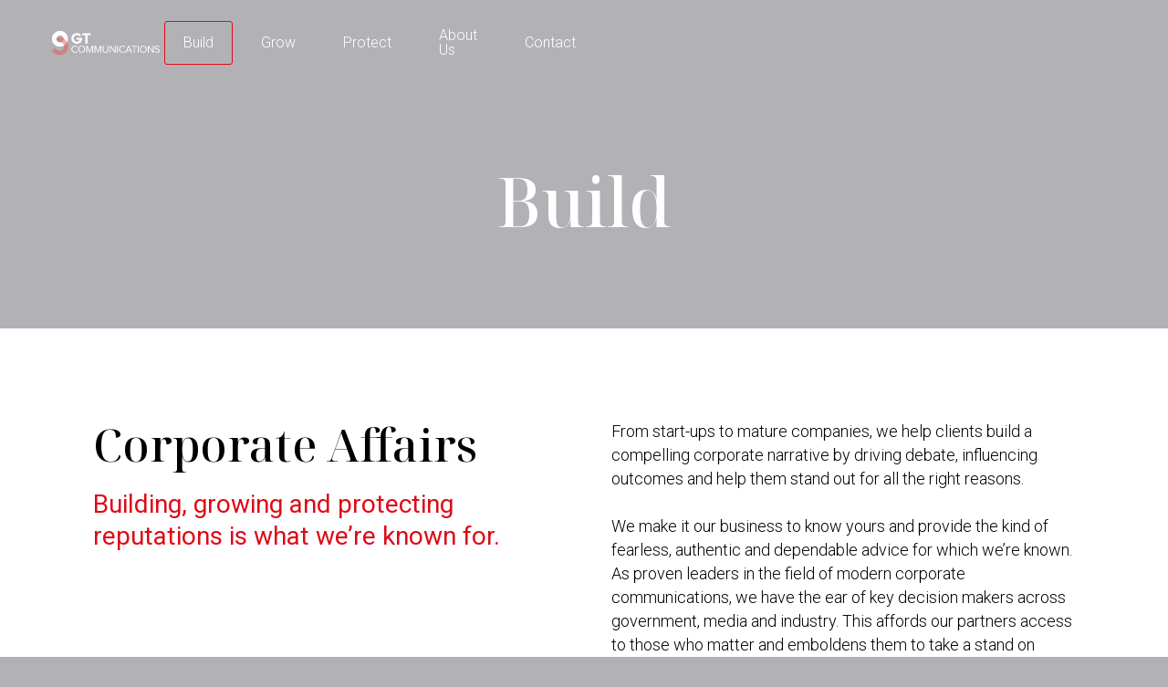

--- FILE ---
content_type: text/html
request_url: https://www.gtcommunications.com.au/build
body_size: 4365
content:
<!DOCTYPE html><!-- This site was created in Webflow. https://webflow.com --><!-- Last Published: Mon Jan 19 2026 01:11:31 GMT+0000 (Coordinated Universal Time) --><html data-wf-domain="www.gtcommunications.com.au" data-wf-page="61835f41b51f5d1f61e6e67c" data-wf-site="617226d4ea76ef7abbad6923" lang="en"><head><meta charset="utf-8"/><title>GT Communications | Build</title><meta content="Corporate affairs, media relations, consumer and retail PR, and communication strategy." name="description"/><meta content="GT Communications | Build" property="og:title"/><meta content="Corporate affairs, media relations, consumer and retail PR, and communication strategy." property="og:description"/><meta content="https://cdn.prod.website-files.com/617226d4ea76ef7abbad6923/61b189faae6a781fdf55dc0a_gt_communications_og.jpg" property="og:image"/><meta content="GT Communications | Build" property="twitter:title"/><meta content="Corporate affairs, media relations, consumer and retail PR, and communication strategy." property="twitter:description"/><meta content="https://cdn.prod.website-files.com/617226d4ea76ef7abbad6923/61b189faae6a781fdf55dc0a_gt_communications_og.jpg" property="twitter:image"/><meta property="og:type" content="website"/><meta content="summary_large_image" name="twitter:card"/><meta content="width=device-width, initial-scale=1" name="viewport"/><meta content="Dwd6mSLJD0iKTMg9Klkz1BnDQeqmMRaTYppmFdECtjA" name="google-site-verification"/><meta content="Webflow" name="generator"/><link href="https://cdn.prod.website-files.com/617226d4ea76ef7abbad6923/css/gt-communications.webflow.shared.56643a57f.css" rel="stylesheet" type="text/css" integrity="sha384-VmQ6V/a9evL0AItjTBwXFJTGN+Kxitw8k4cyY7igIWXLc21pxh9NYrkAkkhsYfNW" crossorigin="anonymous"/><link href="https://fonts.googleapis.com" rel="preconnect"/><link href="https://fonts.gstatic.com" rel="preconnect" crossorigin="anonymous"/><script src="https://ajax.googleapis.com/ajax/libs/webfont/1.6.26/webfont.js" type="text/javascript"></script><script type="text/javascript">WebFont.load({  google: {    families: ["Noto Serif Display:regular,500","Roboto:300,regular,500"]  }});</script><script type="text/javascript">!function(o,c){var n=c.documentElement,t=" w-mod-";n.className+=t+"js",("ontouchstart"in o||o.DocumentTouch&&c instanceof DocumentTouch)&&(n.className+=t+"touch")}(window,document);</script><link href="https://cdn.prod.website-files.com/617226d4ea76ef7abbad6923/61b1838e4c3239582c8e4d47_gt_communications_favicon.png" rel="shortcut icon" type="image/x-icon"/><link href="https://cdn.prod.website-files.com/617226d4ea76ef7abbad6923/61b18388d1cd171dd508fa32_gt_communications_webclip.png" rel="apple-touch-icon"/><script async="" src="https://www.googletagmanager.com/gtag/js?id=UA-215126933-1"></script><script type="text/javascript">window.dataLayer = window.dataLayer || [];function gtag(){dataLayer.push(arguments);}gtag('js', new Date());gtag('config', 'UA-215126933-1', {'anonymize_ip': false});</script></head><body class="body"><div class="section-5"><div data-w-id="5b3afecd-89e8-67e6-b470-978460d5b49d" class="div-block-64"><div class="div-block-5"><div class="div-block-6"><a href="/" class="logo-div w-inline-block"><img src="https://cdn.prod.website-files.com/617226d4ea76ef7abbad6923/61723179d2e06368f21c1088_gtcommunications_logo_white.svg" loading="lazy" alt=""/></a><div><div class="div-block-7"><a href="/build" aria-current="page" class="navlink w-inline-block w--current"><div><div>Build</div></div></a><a href="/grow" class="navlink w-inline-block"><div><div>Grow</div></div></a><a href="/protect" class="navlink w-inline-block"><div><div>Protect</div></div></a><a href="/about" class="navlink w-inline-block"><div><div>About Us</div></div></a><a href="/contact" class="navlink w-inline-block"><div><div>Contact</div></div></a></div><div data-w-id="5b3afecd-89e8-67e6-b470-978460d5b4b8" class="div-block-34"><div class="navbar-icon navbar-icon-open"><img src="https://cdn.prod.website-files.com/617226d4ea76ef7abbad6923/6183623a177be0da7ea97c0f_menu_open.svg" loading="lazy" alt="" class="image"/></div><div class="navbar-icon navbar-icon-close"><img src="https://cdn.prod.website-files.com/617226d4ea76ef7abbad6923/618362531309d6730ce1a15b_menu_close.svg" loading="lazy" alt="" class="image"/></div></div></div></div></div><div class="mobile-menu-div"><div><a href="/build" aria-current="page" class="mobile-navbar w-inline-block w--current"><div>Build</div></a><a href="/grow" class="mobile-navbar w-inline-block"><div>Grow</div></a><a href="/protect" class="mobile-navbar w-inline-block"><div>Protect</div></a><a href="/about" class="mobile-navbar w-inline-block"><div>About Us</div></a><a href="/contact" class="mobile-navbar w-inline-block"><div>Contact</div></a></div></div></div></div><div class="intro-section intro-section-build"><div><div><div class="div-block-35"><h1 class="heading-1-white heading-1-white-subpage">Build</h1></div></div></div></div><section id="corporate-affairs" class="white-section"><div><div><div class="div-block-36"><div class="div-block-37"><div class="div-block-41"><div class="div-block-39"><h2 class="heading-3">Corporate Affairs</h2></div><div class="div-block-40"><h3 class="heading-3-subtitle-red">Building, growing and protecting reputations is what we’re known for.</h3></div></div></div><div class="div-block-38"><div><div><p>From start-ups to mature companies, we help clients build a compelling corporate narrative by driving debate, influencing outcomes and help them stand out for all the right reasons.<br/><br/>We make it our business to know yours and provide the kind of fearless, authentic and dependable advice for which we’re known. As proven leaders in the field of modern corporate communications, we have the ear of key decision makers across government, media and industry. This affords our partners access to those who matter and emboldens them to take a stand on business-critical issues.</p></div></div></div></div></div></div></section><section id="media-relations" class="white-section"><div><div><div class="div-block-36"><div class="div-block-37"><div class="div-block-41"><div class="div-block-39"><h2 class="heading-3">Media Relations</h2></div><div class="div-block-40"><h3 class="heading-3-subtitle-red">If you have a great story, it’s our job to help you tell it.</h3></div></div></div><div class="div-block-38"><div><div><p>Our experienced team knows news and understands how to position your brand for maximum impact. We have a proven track record of achieving results across industries as diverse as construction, technology, social enterprise, fast moving consumer goods and retail. By working strategically and thinking outside the box, we help our clients to stand up, stand out and make their voices heard in an increasingly crowded marketplace.<br/><br/>As former journalists, our media relations experience comes from decades of playing the game at the highest level, not from a textbook or watching from the sidelines. We have an unrivalled knowledge of the modern media landscape and close relationships with key figures of influence across print, radio, TV and digital channels.<br/><br/>We build stories that engage, inform and help our clients cut through the noise to reach those who matter and help them drive conversations rather than exist on the sidelines.  We build, grow and protect brands, it’s what we’re known for.</p></div></div></div></div></div></div></section><section id="consumer-retail-pr" class="white-section"><div><div><div class="div-block-42"><div class="div-block-43"><div class="div-block-49"><div class="div-block-39"><h2 class="heading-2">Consumer and Retail PR</h2></div><div class="div-block-40"><h3 class="heading-3-subtitle-red">Blending creativity with commercial nous, our work in the retail and consumer PR space captures the attention and imagination of consumers.</h3></div></div></div><div class="div-block-44"><div><div><p>We take the time to understand the key commercial drivers behind every scope and deep dive into your business to truly understand your challenges, goals and commercial imperatives.<br/><br/>Our blend of creative and commercial nous helps us design and deliver truly unique campaigns that bring our partner brands to life and deliver real commercial outcomes.To truly stand out in the consumer and retail space, brands need more than just a feel-good approach. In modern public relations, integration is key, which is why nothing we do is in isolation. We’re proud to be a full-service agency, offering an eclectic mix of media relations, compelling content creation, digital strategy and event management experience.</p></div></div></div></div></div></div></section><section id="communication-strategy" class="white-section"><div><div><div class="div-block-45"><div class="div-block-46"><div class="div-block-48"><div class="div-block-39"><h2 class="heading">Communication Strategy</h2></div><div class="div-block-40"><h3 class="heading-3-subtitle-red">All businesses have a voice but few are heard. Why? Because most don’t have a clear plan to help tell their story.</h3></div></div></div><div class="div-block-47"><div><div><p>We bring the bigger picture into focus through forward-thinking communication strategies that engage and motivate stakeholders. Ours is a practical approach that maps a clear direction, articulates the tactics to get there and defines what success looks like.<br/><br/>We take the time to deep dive into your business and partner with you in every sense of the word to communicate your successes and tell your story in a way that is authentic, credible and designed to reach its intended audience.<br/><br/>From small businesses and not-for-profits to multinational companies, we take the time to understand what matters most to you and your people. Whether it’s elevating your brand to a higher corporate level, building better relationships with employees or reinventing your digital presence, we design bespoke communications plans that help our partners break new ground.</p></div></div></div></div></div></div></section><div class="section-3"><div><div><div class="div-block-26"><div class="div-block-27"><h2 class="heading-2-small heading-2-small-white">When Experience Matters</h2></div><div><a href="/contact" class="button button-cta w-button">Get in touch</a></div></div></div></div></div><div class="section-4"><div><div><div><div class="div-block-29"><div class="column-div column-div-first"><div><a href="/" class="link-block w-inline-block"><img src="https://cdn.prod.website-files.com/617226d4ea76ef7abbad6923/61723179d2e06368f21c1088_gtcommunications_logo_white.svg" loading="lazy" alt=""/></a></div></div><div class="column-div"><div><div class="div-block-30"><a href="tel:+61280529524" class="footer-link-div w-inline-block"><div class="footer-bold-text"><strong>Sydney:</strong> 02 8052 9524<br/></div></a><a href="tel:+61892278195" class="footer-link-div w-inline-block"><div class="footer-bold-text"><strong>Perth:</strong> 08 9227 8195<br/></div></a><a href="mailto:admin@gtcommunications.com.au" class="footer-link-div w-inline-block"><div>admin@gtcommunications.com.au</div></a></div></div></div><div class="column-div column-div-last"><div><div class="div-block-32"><a href="https://www.linkedin.com/company/gtmedia/" target="_blank" class="social-media-link-div w-inline-block"><div></div></a><a href="https://www.instagram.com/gtcommunications/" target="_blank" class="social-media-link-div social-media-link-div-last w-inline-block"><div></div></a></div></div></div></div></div></div></div></div><script src="https://d3e54v103j8qbb.cloudfront.net/js/jquery-3.5.1.min.dc5e7f18c8.js?site=617226d4ea76ef7abbad6923" type="text/javascript" integrity="sha256-9/aliU8dGd2tb6OSsuzixeV4y/faTqgFtohetphbbj0=" crossorigin="anonymous"></script><script src="https://cdn.prod.website-files.com/617226d4ea76ef7abbad6923/js/webflow.schunk.36b8fb49256177c8.js" type="text/javascript" integrity="sha384-4abIlA5/v7XaW1HMXKBgnUuhnjBYJ/Z9C1OSg4OhmVw9O3QeHJ/qJqFBERCDPv7G" crossorigin="anonymous"></script><script src="https://cdn.prod.website-files.com/617226d4ea76ef7abbad6923/js/webflow.schunk.4d1f5f1f916602eb.js" type="text/javascript" integrity="sha384-ethy+Ld1TzzhIwKiJyKlHyvM1YNhJkmbKjqiPfeg7575u7QTCAQLo2DVXx3DpdPH" crossorigin="anonymous"></script><script src="https://cdn.prod.website-files.com/617226d4ea76ef7abbad6923/js/webflow.714b3287.ef59eefdea225d96.js" type="text/javascript" integrity="sha384-t0WCWvwNyakAoP22y/0HIBJwiYyqa+mHx7SEykb9CBO7fhIVGyyASs+Q8W2od4BT" crossorigin="anonymous"></script></body></html>

--- FILE ---
content_type: text/css
request_url: https://cdn.prod.website-files.com/617226d4ea76ef7abbad6923/css/gt-communications.webflow.shared.56643a57f.css
body_size: 12024
content:
html {
  -webkit-text-size-adjust: 100%;
  -ms-text-size-adjust: 100%;
  font-family: sans-serif;
}

body {
  margin: 0;
}

article, aside, details, figcaption, figure, footer, header, hgroup, main, menu, nav, section, summary {
  display: block;
}

audio, canvas, progress, video {
  vertical-align: baseline;
  display: inline-block;
}

audio:not([controls]) {
  height: 0;
  display: none;
}

[hidden], template {
  display: none;
}

a {
  background-color: #0000;
}

a:active, a:hover {
  outline: 0;
}

abbr[title] {
  border-bottom: 1px dotted;
}

b, strong {
  font-weight: bold;
}

dfn {
  font-style: italic;
}

h1 {
  margin: .67em 0;
  font-size: 2em;
}

mark {
  color: #000;
  background: #ff0;
}

small {
  font-size: 80%;
}

sub, sup {
  vertical-align: baseline;
  font-size: 75%;
  line-height: 0;
  position: relative;
}

sup {
  top: -.5em;
}

sub {
  bottom: -.25em;
}

img {
  border: 0;
}

svg:not(:root) {
  overflow: hidden;
}

hr {
  box-sizing: content-box;
  height: 0;
}

pre {
  overflow: auto;
}

code, kbd, pre, samp {
  font-family: monospace;
  font-size: 1em;
}

button, input, optgroup, select, textarea {
  color: inherit;
  font: inherit;
  margin: 0;
}

button {
  overflow: visible;
}

button, select {
  text-transform: none;
}

button, html input[type="button"], input[type="reset"] {
  -webkit-appearance: button;
  cursor: pointer;
}

button[disabled], html input[disabled] {
  cursor: default;
}

button::-moz-focus-inner, input::-moz-focus-inner {
  border: 0;
  padding: 0;
}

input {
  line-height: normal;
}

input[type="checkbox"], input[type="radio"] {
  box-sizing: border-box;
  padding: 0;
}

input[type="number"]::-webkit-inner-spin-button, input[type="number"]::-webkit-outer-spin-button {
  height: auto;
}

input[type="search"] {
  -webkit-appearance: none;
}

input[type="search"]::-webkit-search-cancel-button, input[type="search"]::-webkit-search-decoration {
  -webkit-appearance: none;
}

legend {
  border: 0;
  padding: 0;
}

textarea {
  overflow: auto;
}

optgroup {
  font-weight: bold;
}

table {
  border-collapse: collapse;
  border-spacing: 0;
}

td, th {
  padding: 0;
}

@font-face {
  font-family: webflow-icons;
  src: url("[data-uri]") format("truetype");
  font-weight: normal;
  font-style: normal;
}

[class^="w-icon-"], [class*=" w-icon-"] {
  speak: none;
  font-variant: normal;
  text-transform: none;
  -webkit-font-smoothing: antialiased;
  -moz-osx-font-smoothing: grayscale;
  font-style: normal;
  font-weight: normal;
  line-height: 1;
  font-family: webflow-icons !important;
}

.w-icon-slider-right:before {
  content: "";
}

.w-icon-slider-left:before {
  content: "";
}

.w-icon-nav-menu:before {
  content: "";
}

.w-icon-arrow-down:before, .w-icon-dropdown-toggle:before {
  content: "";
}

.w-icon-file-upload-remove:before {
  content: "";
}

.w-icon-file-upload-icon:before {
  content: "";
}

* {
  box-sizing: border-box;
}

html {
  height: 100%;
}

body {
  color: #333;
  background-color: #fff;
  min-height: 100%;
  margin: 0;
  font-family: Arial, sans-serif;
  font-size: 14px;
  line-height: 20px;
}

img {
  vertical-align: middle;
  max-width: 100%;
  display: inline-block;
}

html.w-mod-touch * {
  background-attachment: scroll !important;
}

.w-block {
  display: block;
}

.w-inline-block {
  max-width: 100%;
  display: inline-block;
}

.w-clearfix:before, .w-clearfix:after {
  content: " ";
  grid-area: 1 / 1 / 2 / 2;
  display: table;
}

.w-clearfix:after {
  clear: both;
}

.w-hidden {
  display: none;
}

.w-button {
  color: #fff;
  line-height: inherit;
  cursor: pointer;
  background-color: #3898ec;
  border: 0;
  border-radius: 0;
  padding: 9px 15px;
  text-decoration: none;
  display: inline-block;
}

input.w-button {
  -webkit-appearance: button;
}

html[data-w-dynpage] [data-w-cloak] {
  color: #0000 !important;
}

.w-code-block {
  margin: unset;
}

pre.w-code-block code {
  all: inherit;
}

.w-optimization {
  display: contents;
}

.w-webflow-badge, .w-webflow-badge > img {
  box-sizing: unset;
  width: unset;
  height: unset;
  max-height: unset;
  max-width: unset;
  min-height: unset;
  min-width: unset;
  margin: unset;
  padding: unset;
  float: unset;
  clear: unset;
  border: unset;
  border-radius: unset;
  background: unset;
  background-image: unset;
  background-position: unset;
  background-size: unset;
  background-repeat: unset;
  background-origin: unset;
  background-clip: unset;
  background-attachment: unset;
  background-color: unset;
  box-shadow: unset;
  transform: unset;
  direction: unset;
  font-family: unset;
  font-weight: unset;
  color: unset;
  font-size: unset;
  line-height: unset;
  font-style: unset;
  font-variant: unset;
  text-align: unset;
  letter-spacing: unset;
  -webkit-text-decoration: unset;
  text-decoration: unset;
  text-indent: unset;
  text-transform: unset;
  list-style-type: unset;
  text-shadow: unset;
  vertical-align: unset;
  cursor: unset;
  white-space: unset;
  word-break: unset;
  word-spacing: unset;
  word-wrap: unset;
  transition: unset;
}

.w-webflow-badge {
  white-space: nowrap;
  cursor: pointer;
  box-shadow: 0 0 0 1px #0000001a, 0 1px 3px #0000001a;
  visibility: visible !important;
  opacity: 1 !important;
  z-index: 2147483647 !important;
  color: #aaadb0 !important;
  overflow: unset !important;
  background-color: #fff !important;
  border-radius: 3px !important;
  width: auto !important;
  height: auto !important;
  margin: 0 !important;
  padding: 6px !important;
  font-size: 12px !important;
  line-height: 14px !important;
  text-decoration: none !important;
  display: inline-block !important;
  position: fixed !important;
  inset: auto 12px 12px auto !important;
  transform: none !important;
}

.w-webflow-badge > img {
  position: unset;
  visibility: unset !important;
  opacity: 1 !important;
  vertical-align: middle !important;
  display: inline-block !important;
}

h1, h2, h3, h4, h5, h6 {
  margin-bottom: 10px;
  font-weight: bold;
}

h1 {
  margin-top: 20px;
  font-size: 38px;
  line-height: 44px;
}

h2 {
  margin-top: 20px;
  font-size: 32px;
  line-height: 36px;
}

h3 {
  margin-top: 20px;
  font-size: 24px;
  line-height: 30px;
}

h4 {
  margin-top: 10px;
  font-size: 18px;
  line-height: 24px;
}

h5 {
  margin-top: 10px;
  font-size: 14px;
  line-height: 20px;
}

h6 {
  margin-top: 10px;
  font-size: 12px;
  line-height: 18px;
}

p {
  margin-top: 0;
  margin-bottom: 10px;
}

blockquote {
  border-left: 5px solid #e2e2e2;
  margin: 0 0 10px;
  padding: 10px 20px;
  font-size: 18px;
  line-height: 22px;
}

figure {
  margin: 0 0 10px;
}

figcaption {
  text-align: center;
  margin-top: 5px;
}

ul, ol {
  margin-top: 0;
  margin-bottom: 10px;
  padding-left: 40px;
}

.w-list-unstyled {
  padding-left: 0;
  list-style: none;
}

.w-embed:before, .w-embed:after {
  content: " ";
  grid-area: 1 / 1 / 2 / 2;
  display: table;
}

.w-embed:after {
  clear: both;
}

.w-video {
  width: 100%;
  padding: 0;
  position: relative;
}

.w-video iframe, .w-video object, .w-video embed {
  border: none;
  width: 100%;
  height: 100%;
  position: absolute;
  top: 0;
  left: 0;
}

fieldset {
  border: 0;
  margin: 0;
  padding: 0;
}

button, [type="button"], [type="reset"] {
  cursor: pointer;
  -webkit-appearance: button;
  border: 0;
}

.w-form {
  margin: 0 0 15px;
}

.w-form-done {
  text-align: center;
  background-color: #ddd;
  padding: 20px;
  display: none;
}

.w-form-fail {
  background-color: #ffdede;
  margin-top: 10px;
  padding: 10px;
  display: none;
}

label {
  margin-bottom: 5px;
  font-weight: bold;
  display: block;
}

.w-input, .w-select {
  color: #333;
  vertical-align: middle;
  background-color: #fff;
  border: 1px solid #ccc;
  width: 100%;
  height: 38px;
  margin-bottom: 10px;
  padding: 8px 12px;
  font-size: 14px;
  line-height: 1.42857;
  display: block;
}

.w-input::placeholder, .w-select::placeholder {
  color: #999;
}

.w-input:focus, .w-select:focus {
  border-color: #3898ec;
  outline: 0;
}

.w-input[disabled], .w-select[disabled], .w-input[readonly], .w-select[readonly], fieldset[disabled] .w-input, fieldset[disabled] .w-select {
  cursor: not-allowed;
}

.w-input[disabled]:not(.w-input-disabled), .w-select[disabled]:not(.w-input-disabled), .w-input[readonly], .w-select[readonly], fieldset[disabled]:not(.w-input-disabled) .w-input, fieldset[disabled]:not(.w-input-disabled) .w-select {
  background-color: #eee;
}

textarea.w-input, textarea.w-select {
  height: auto;
}

.w-select {
  background-color: #f3f3f3;
}

.w-select[multiple] {
  height: auto;
}

.w-form-label {
  cursor: pointer;
  margin-bottom: 0;
  font-weight: normal;
  display: inline-block;
}

.w-radio {
  margin-bottom: 5px;
  padding-left: 20px;
  display: block;
}

.w-radio:before, .w-radio:after {
  content: " ";
  grid-area: 1 / 1 / 2 / 2;
  display: table;
}

.w-radio:after {
  clear: both;
}

.w-radio-input {
  float: left;
  margin: 3px 0 0 -20px;
  line-height: normal;
}

.w-file-upload {
  margin-bottom: 10px;
  display: block;
}

.w-file-upload-input {
  opacity: 0;
  z-index: -100;
  width: .1px;
  height: .1px;
  position: absolute;
  overflow: hidden;
}

.w-file-upload-default, .w-file-upload-uploading, .w-file-upload-success {
  color: #333;
  display: inline-block;
}

.w-file-upload-error {
  margin-top: 10px;
  display: block;
}

.w-file-upload-default.w-hidden, .w-file-upload-uploading.w-hidden, .w-file-upload-error.w-hidden, .w-file-upload-success.w-hidden {
  display: none;
}

.w-file-upload-uploading-btn {
  cursor: pointer;
  background-color: #fafafa;
  border: 1px solid #ccc;
  margin: 0;
  padding: 8px 12px;
  font-size: 14px;
  font-weight: normal;
  display: flex;
}

.w-file-upload-file {
  background-color: #fafafa;
  border: 1px solid #ccc;
  flex-grow: 1;
  justify-content: space-between;
  margin: 0;
  padding: 8px 9px 8px 11px;
  display: flex;
}

.w-file-upload-file-name {
  font-size: 14px;
  font-weight: normal;
  display: block;
}

.w-file-remove-link {
  cursor: pointer;
  width: auto;
  height: auto;
  margin-top: 3px;
  margin-left: 10px;
  padding: 3px;
  display: block;
}

.w-icon-file-upload-remove {
  margin: auto;
  font-size: 10px;
}

.w-file-upload-error-msg {
  color: #ea384c;
  padding: 2px 0;
  display: inline-block;
}

.w-file-upload-info {
  padding: 0 12px;
  line-height: 38px;
  display: inline-block;
}

.w-file-upload-label {
  cursor: pointer;
  background-color: #fafafa;
  border: 1px solid #ccc;
  margin: 0;
  padding: 8px 12px;
  font-size: 14px;
  font-weight: normal;
  display: inline-block;
}

.w-icon-file-upload-icon, .w-icon-file-upload-uploading {
  width: 20px;
  margin-right: 8px;
  display: inline-block;
}

.w-icon-file-upload-uploading {
  height: 20px;
}

.w-container {
  max-width: 940px;
  margin-left: auto;
  margin-right: auto;
}

.w-container:before, .w-container:after {
  content: " ";
  grid-area: 1 / 1 / 2 / 2;
  display: table;
}

.w-container:after {
  clear: both;
}

.w-container .w-row {
  margin-left: -10px;
  margin-right: -10px;
}

.w-row:before, .w-row:after {
  content: " ";
  grid-area: 1 / 1 / 2 / 2;
  display: table;
}

.w-row:after {
  clear: both;
}

.w-row .w-row {
  margin-left: 0;
  margin-right: 0;
}

.w-col {
  float: left;
  width: 100%;
  min-height: 1px;
  padding-left: 10px;
  padding-right: 10px;
  position: relative;
}

.w-col .w-col {
  padding-left: 0;
  padding-right: 0;
}

.w-col-1 {
  width: 8.33333%;
}

.w-col-2 {
  width: 16.6667%;
}

.w-col-3 {
  width: 25%;
}

.w-col-4 {
  width: 33.3333%;
}

.w-col-5 {
  width: 41.6667%;
}

.w-col-6 {
  width: 50%;
}

.w-col-7 {
  width: 58.3333%;
}

.w-col-8 {
  width: 66.6667%;
}

.w-col-9 {
  width: 75%;
}

.w-col-10 {
  width: 83.3333%;
}

.w-col-11 {
  width: 91.6667%;
}

.w-col-12 {
  width: 100%;
}

.w-hidden-main {
  display: none !important;
}

@media screen and (max-width: 991px) {
  .w-container {
    max-width: 728px;
  }

  .w-hidden-main {
    display: inherit !important;
  }

  .w-hidden-medium {
    display: none !important;
  }

  .w-col-medium-1 {
    width: 8.33333%;
  }

  .w-col-medium-2 {
    width: 16.6667%;
  }

  .w-col-medium-3 {
    width: 25%;
  }

  .w-col-medium-4 {
    width: 33.3333%;
  }

  .w-col-medium-5 {
    width: 41.6667%;
  }

  .w-col-medium-6 {
    width: 50%;
  }

  .w-col-medium-7 {
    width: 58.3333%;
  }

  .w-col-medium-8 {
    width: 66.6667%;
  }

  .w-col-medium-9 {
    width: 75%;
  }

  .w-col-medium-10 {
    width: 83.3333%;
  }

  .w-col-medium-11 {
    width: 91.6667%;
  }

  .w-col-medium-12 {
    width: 100%;
  }

  .w-col-stack {
    width: 100%;
    left: auto;
    right: auto;
  }
}

@media screen and (max-width: 767px) {
  .w-hidden-main, .w-hidden-medium {
    display: inherit !important;
  }

  .w-hidden-small {
    display: none !important;
  }

  .w-row, .w-container .w-row {
    margin-left: 0;
    margin-right: 0;
  }

  .w-col {
    width: 100%;
    left: auto;
    right: auto;
  }

  .w-col-small-1 {
    width: 8.33333%;
  }

  .w-col-small-2 {
    width: 16.6667%;
  }

  .w-col-small-3 {
    width: 25%;
  }

  .w-col-small-4 {
    width: 33.3333%;
  }

  .w-col-small-5 {
    width: 41.6667%;
  }

  .w-col-small-6 {
    width: 50%;
  }

  .w-col-small-7 {
    width: 58.3333%;
  }

  .w-col-small-8 {
    width: 66.6667%;
  }

  .w-col-small-9 {
    width: 75%;
  }

  .w-col-small-10 {
    width: 83.3333%;
  }

  .w-col-small-11 {
    width: 91.6667%;
  }

  .w-col-small-12 {
    width: 100%;
  }
}

@media screen and (max-width: 479px) {
  .w-container {
    max-width: none;
  }

  .w-hidden-main, .w-hidden-medium, .w-hidden-small {
    display: inherit !important;
  }

  .w-hidden-tiny {
    display: none !important;
  }

  .w-col {
    width: 100%;
  }

  .w-col-tiny-1 {
    width: 8.33333%;
  }

  .w-col-tiny-2 {
    width: 16.6667%;
  }

  .w-col-tiny-3 {
    width: 25%;
  }

  .w-col-tiny-4 {
    width: 33.3333%;
  }

  .w-col-tiny-5 {
    width: 41.6667%;
  }

  .w-col-tiny-6 {
    width: 50%;
  }

  .w-col-tiny-7 {
    width: 58.3333%;
  }

  .w-col-tiny-8 {
    width: 66.6667%;
  }

  .w-col-tiny-9 {
    width: 75%;
  }

  .w-col-tiny-10 {
    width: 83.3333%;
  }

  .w-col-tiny-11 {
    width: 91.6667%;
  }

  .w-col-tiny-12 {
    width: 100%;
  }
}

.w-widget {
  position: relative;
}

.w-widget-map {
  width: 100%;
  height: 400px;
}

.w-widget-map label {
  width: auto;
  display: inline;
}

.w-widget-map img {
  max-width: inherit;
}

.w-widget-map .gm-style-iw {
  text-align: center;
}

.w-widget-map .gm-style-iw > button {
  display: none !important;
}

.w-widget-twitter {
  overflow: hidden;
}

.w-widget-twitter-count-shim {
  vertical-align: top;
  text-align: center;
  background: #fff;
  border: 1px solid #758696;
  border-radius: 3px;
  width: 28px;
  height: 20px;
  display: inline-block;
  position: relative;
}

.w-widget-twitter-count-shim * {
  pointer-events: none;
  -webkit-user-select: none;
  user-select: none;
}

.w-widget-twitter-count-shim .w-widget-twitter-count-inner {
  text-align: center;
  color: #999;
  font-family: serif;
  font-size: 15px;
  line-height: 12px;
  position: relative;
}

.w-widget-twitter-count-shim .w-widget-twitter-count-clear {
  display: block;
  position: relative;
}

.w-widget-twitter-count-shim.w--large {
  width: 36px;
  height: 28px;
}

.w-widget-twitter-count-shim.w--large .w-widget-twitter-count-inner {
  font-size: 18px;
  line-height: 18px;
}

.w-widget-twitter-count-shim:not(.w--vertical) {
  margin-left: 5px;
  margin-right: 8px;
}

.w-widget-twitter-count-shim:not(.w--vertical).w--large {
  margin-left: 6px;
}

.w-widget-twitter-count-shim:not(.w--vertical):before, .w-widget-twitter-count-shim:not(.w--vertical):after {
  content: " ";
  pointer-events: none;
  border: solid #0000;
  width: 0;
  height: 0;
  position: absolute;
  top: 50%;
  left: 0;
}

.w-widget-twitter-count-shim:not(.w--vertical):before {
  border-width: 4px;
  border-color: #75869600 #5d6c7b #75869600 #75869600;
  margin-top: -4px;
  margin-left: -9px;
}

.w-widget-twitter-count-shim:not(.w--vertical).w--large:before {
  border-width: 5px;
  margin-top: -5px;
  margin-left: -10px;
}

.w-widget-twitter-count-shim:not(.w--vertical):after {
  border-width: 4px;
  border-color: #fff0 #fff #fff0 #fff0;
  margin-top: -4px;
  margin-left: -8px;
}

.w-widget-twitter-count-shim:not(.w--vertical).w--large:after {
  border-width: 5px;
  margin-top: -5px;
  margin-left: -9px;
}

.w-widget-twitter-count-shim.w--vertical {
  width: 61px;
  height: 33px;
  margin-bottom: 8px;
}

.w-widget-twitter-count-shim.w--vertical:before, .w-widget-twitter-count-shim.w--vertical:after {
  content: " ";
  pointer-events: none;
  border: solid #0000;
  width: 0;
  height: 0;
  position: absolute;
  top: 100%;
  left: 50%;
}

.w-widget-twitter-count-shim.w--vertical:before {
  border-width: 5px;
  border-color: #5d6c7b #75869600 #75869600;
  margin-left: -5px;
}

.w-widget-twitter-count-shim.w--vertical:after {
  border-width: 4px;
  border-color: #fff #fff0 #fff0;
  margin-left: -4px;
}

.w-widget-twitter-count-shim.w--vertical .w-widget-twitter-count-inner {
  font-size: 18px;
  line-height: 22px;
}

.w-widget-twitter-count-shim.w--vertical.w--large {
  width: 76px;
}

.w-background-video {
  color: #fff;
  height: 500px;
  position: relative;
  overflow: hidden;
}

.w-background-video > video {
  object-fit: cover;
  z-index: -100;
  background-position: 50%;
  background-size: cover;
  width: 100%;
  height: 100%;
  margin: auto;
  position: absolute;
  inset: -100%;
}

.w-background-video > video::-webkit-media-controls-start-playback-button {
  -webkit-appearance: none;
  display: none !important;
}

.w-background-video--control {
  background-color: #0000;
  padding: 0;
  position: absolute;
  bottom: 1em;
  right: 1em;
}

.w-background-video--control > [hidden] {
  display: none !important;
}

.w-slider {
  text-align: center;
  clear: both;
  -webkit-tap-highlight-color: #0000;
  tap-highlight-color: #0000;
  background: #ddd;
  height: 300px;
  position: relative;
}

.w-slider-mask {
  z-index: 1;
  white-space: nowrap;
  height: 100%;
  display: block;
  position: relative;
  left: 0;
  right: 0;
  overflow: hidden;
}

.w-slide {
  vertical-align: top;
  white-space: normal;
  text-align: left;
  width: 100%;
  height: 100%;
  display: inline-block;
  position: relative;
}

.w-slider-nav {
  z-index: 2;
  text-align: center;
  -webkit-tap-highlight-color: #0000;
  tap-highlight-color: #0000;
  height: 40px;
  margin: auto;
  padding-top: 10px;
  position: absolute;
  inset: auto 0 0;
}

.w-slider-nav.w-round > div {
  border-radius: 100%;
}

.w-slider-nav.w-num > div {
  font-size: inherit;
  line-height: inherit;
  width: auto;
  height: auto;
  padding: .2em .5em;
}

.w-slider-nav.w-shadow > div {
  box-shadow: 0 0 3px #3336;
}

.w-slider-nav-invert {
  color: #fff;
}

.w-slider-nav-invert > div {
  background-color: #2226;
}

.w-slider-nav-invert > div.w-active {
  background-color: #222;
}

.w-slider-dot {
  cursor: pointer;
  background-color: #fff6;
  width: 1em;
  height: 1em;
  margin: 0 3px .5em;
  transition: background-color .1s, color .1s;
  display: inline-block;
  position: relative;
}

.w-slider-dot.w-active {
  background-color: #fff;
}

.w-slider-dot:focus {
  outline: none;
  box-shadow: 0 0 0 2px #fff;
}

.w-slider-dot:focus.w-active {
  box-shadow: none;
}

.w-slider-arrow-left, .w-slider-arrow-right {
  cursor: pointer;
  color: #fff;
  -webkit-tap-highlight-color: #0000;
  tap-highlight-color: #0000;
  -webkit-user-select: none;
  user-select: none;
  width: 80px;
  margin: auto;
  font-size: 40px;
  position: absolute;
  inset: 0;
  overflow: hidden;
}

.w-slider-arrow-left [class^="w-icon-"], .w-slider-arrow-right [class^="w-icon-"], .w-slider-arrow-left [class*=" w-icon-"], .w-slider-arrow-right [class*=" w-icon-"] {
  position: absolute;
}

.w-slider-arrow-left:focus, .w-slider-arrow-right:focus {
  outline: 0;
}

.w-slider-arrow-left {
  z-index: 3;
  right: auto;
}

.w-slider-arrow-right {
  z-index: 4;
  left: auto;
}

.w-icon-slider-left, .w-icon-slider-right {
  width: 1em;
  height: 1em;
  margin: auto;
  inset: 0;
}

.w-slider-aria-label {
  clip: rect(0 0 0 0);
  border: 0;
  width: 1px;
  height: 1px;
  margin: -1px;
  padding: 0;
  position: absolute;
  overflow: hidden;
}

.w-slider-force-show {
  display: block !important;
}

.w-dropdown {
  text-align: left;
  z-index: 900;
  margin-left: auto;
  margin-right: auto;
  display: inline-block;
  position: relative;
}

.w-dropdown-btn, .w-dropdown-toggle, .w-dropdown-link {
  vertical-align: top;
  color: #222;
  text-align: left;
  white-space: nowrap;
  margin-left: auto;
  margin-right: auto;
  padding: 20px;
  text-decoration: none;
  position: relative;
}

.w-dropdown-toggle {
  -webkit-user-select: none;
  user-select: none;
  cursor: pointer;
  padding-right: 40px;
  display: inline-block;
}

.w-dropdown-toggle:focus {
  outline: 0;
}

.w-icon-dropdown-toggle {
  width: 1em;
  height: 1em;
  margin: auto 20px auto auto;
  position: absolute;
  top: 0;
  bottom: 0;
  right: 0;
}

.w-dropdown-list {
  background: #ddd;
  min-width: 100%;
  display: none;
  position: absolute;
}

.w-dropdown-list.w--open {
  display: block;
}

.w-dropdown-link {
  color: #222;
  padding: 10px 20px;
  display: block;
}

.w-dropdown-link.w--current {
  color: #0082f3;
}

.w-dropdown-link:focus {
  outline: 0;
}

@media screen and (max-width: 767px) {
  .w-nav-brand {
    padding-left: 10px;
  }
}

.w-lightbox-backdrop {
  cursor: auto;
  letter-spacing: normal;
  text-indent: 0;
  text-shadow: none;
  text-transform: none;
  visibility: visible;
  white-space: normal;
  word-break: normal;
  word-spacing: normal;
  word-wrap: normal;
  color: #fff;
  text-align: center;
  z-index: 2000;
  opacity: 0;
  -webkit-user-select: none;
  -moz-user-select: none;
  -webkit-tap-highlight-color: transparent;
  background: #000000e6;
  outline: 0;
  font-family: Helvetica Neue, Helvetica, Ubuntu, Segoe UI, Verdana, sans-serif;
  font-size: 17px;
  font-style: normal;
  font-weight: 300;
  line-height: 1.2;
  list-style: disc;
  position: fixed;
  inset: 0;
  -webkit-transform: translate(0);
}

.w-lightbox-backdrop, .w-lightbox-container {
  -webkit-overflow-scrolling: touch;
  height: 100%;
  overflow: auto;
}

.w-lightbox-content {
  height: 100vh;
  position: relative;
  overflow: hidden;
}

.w-lightbox-view {
  opacity: 0;
  width: 100vw;
  height: 100vh;
  position: absolute;
}

.w-lightbox-view:before {
  content: "";
  height: 100vh;
}

.w-lightbox-group, .w-lightbox-group .w-lightbox-view, .w-lightbox-group .w-lightbox-view:before {
  height: 86vh;
}

.w-lightbox-frame, .w-lightbox-view:before {
  vertical-align: middle;
  display: inline-block;
}

.w-lightbox-figure {
  margin: 0;
  position: relative;
}

.w-lightbox-group .w-lightbox-figure {
  cursor: pointer;
}

.w-lightbox-img {
  width: auto;
  max-width: none;
  height: auto;
}

.w-lightbox-image {
  float: none;
  max-width: 100vw;
  max-height: 100vh;
  display: block;
}

.w-lightbox-group .w-lightbox-image {
  max-height: 86vh;
}

.w-lightbox-caption {
  text-align: left;
  text-overflow: ellipsis;
  white-space: nowrap;
  background: #0006;
  padding: .5em 1em;
  position: absolute;
  bottom: 0;
  left: 0;
  right: 0;
  overflow: hidden;
}

.w-lightbox-embed {
  width: 100%;
  height: 100%;
  position: absolute;
  inset: 0;
}

.w-lightbox-control {
  cursor: pointer;
  background-position: center;
  background-repeat: no-repeat;
  background-size: 24px;
  width: 4em;
  transition: all .3s;
  position: absolute;
  top: 0;
}

.w-lightbox-left {
  background-image: url("[data-uri]");
  display: none;
  bottom: 0;
  left: 0;
}

.w-lightbox-right {
  background-image: url("[data-uri]");
  display: none;
  bottom: 0;
  right: 0;
}

.w-lightbox-close {
  background-image: url("[data-uri]");
  background-size: 18px;
  height: 2.6em;
  right: 0;
}

.w-lightbox-strip {
  white-space: nowrap;
  padding: 0 1vh;
  line-height: 0;
  position: absolute;
  bottom: 0;
  left: 0;
  right: 0;
  overflow: auto hidden;
}

.w-lightbox-item {
  box-sizing: content-box;
  cursor: pointer;
  width: 10vh;
  padding: 2vh 1vh;
  display: inline-block;
  -webkit-transform: translate3d(0, 0, 0);
}

.w-lightbox-active {
  opacity: .3;
}

.w-lightbox-thumbnail {
  background: #222;
  height: 10vh;
  position: relative;
  overflow: hidden;
}

.w-lightbox-thumbnail-image {
  position: absolute;
  top: 0;
  left: 0;
}

.w-lightbox-thumbnail .w-lightbox-tall {
  width: 100%;
  top: 50%;
  transform: translate(0, -50%);
}

.w-lightbox-thumbnail .w-lightbox-wide {
  height: 100%;
  left: 50%;
  transform: translate(-50%);
}

.w-lightbox-spinner {
  box-sizing: border-box;
  border: 5px solid #0006;
  border-radius: 50%;
  width: 40px;
  height: 40px;
  margin-top: -20px;
  margin-left: -20px;
  animation: .8s linear infinite spin;
  position: absolute;
  top: 50%;
  left: 50%;
}

.w-lightbox-spinner:after {
  content: "";
  border: 3px solid #0000;
  border-bottom-color: #fff;
  border-radius: 50%;
  position: absolute;
  inset: -4px;
}

.w-lightbox-hide {
  display: none;
}

.w-lightbox-noscroll {
  overflow: hidden;
}

@media (min-width: 768px) {
  .w-lightbox-content {
    height: 96vh;
    margin-top: 2vh;
  }

  .w-lightbox-view, .w-lightbox-view:before {
    height: 96vh;
  }

  .w-lightbox-group, .w-lightbox-group .w-lightbox-view, .w-lightbox-group .w-lightbox-view:before {
    height: 84vh;
  }

  .w-lightbox-image {
    max-width: 96vw;
    max-height: 96vh;
  }

  .w-lightbox-group .w-lightbox-image {
    max-width: 82.3vw;
    max-height: 84vh;
  }

  .w-lightbox-left, .w-lightbox-right {
    opacity: .5;
    display: block;
  }

  .w-lightbox-close {
    opacity: .8;
  }

  .w-lightbox-control:hover {
    opacity: 1;
  }
}

.w-lightbox-inactive, .w-lightbox-inactive:hover {
  opacity: 0;
}

.w-richtext:before, .w-richtext:after {
  content: " ";
  grid-area: 1 / 1 / 2 / 2;
  display: table;
}

.w-richtext:after {
  clear: both;
}

.w-richtext[contenteditable="true"]:before, .w-richtext[contenteditable="true"]:after {
  white-space: initial;
}

.w-richtext ol, .w-richtext ul {
  overflow: hidden;
}

.w-richtext .w-richtext-figure-selected.w-richtext-figure-type-video div:after, .w-richtext .w-richtext-figure-selected[data-rt-type="video"] div:after, .w-richtext .w-richtext-figure-selected.w-richtext-figure-type-image div, .w-richtext .w-richtext-figure-selected[data-rt-type="image"] div {
  outline: 2px solid #2895f7;
}

.w-richtext figure.w-richtext-figure-type-video > div:after, .w-richtext figure[data-rt-type="video"] > div:after {
  content: "";
  display: none;
  position: absolute;
  inset: 0;
}

.w-richtext figure {
  max-width: 60%;
  position: relative;
}

.w-richtext figure > div:before {
  cursor: default !important;
}

.w-richtext figure img {
  width: 100%;
}

.w-richtext figure figcaption.w-richtext-figcaption-placeholder {
  opacity: .6;
}

.w-richtext figure div {
  color: #0000;
  font-size: 0;
}

.w-richtext figure.w-richtext-figure-type-image, .w-richtext figure[data-rt-type="image"] {
  display: table;
}

.w-richtext figure.w-richtext-figure-type-image > div, .w-richtext figure[data-rt-type="image"] > div {
  display: inline-block;
}

.w-richtext figure.w-richtext-figure-type-image > figcaption, .w-richtext figure[data-rt-type="image"] > figcaption {
  caption-side: bottom;
  display: table-caption;
}

.w-richtext figure.w-richtext-figure-type-video, .w-richtext figure[data-rt-type="video"] {
  width: 60%;
  height: 0;
}

.w-richtext figure.w-richtext-figure-type-video iframe, .w-richtext figure[data-rt-type="video"] iframe {
  width: 100%;
  height: 100%;
  position: absolute;
  top: 0;
  left: 0;
}

.w-richtext figure.w-richtext-figure-type-video > div, .w-richtext figure[data-rt-type="video"] > div {
  width: 100%;
}

.w-richtext figure.w-richtext-align-center {
  clear: both;
  margin-left: auto;
  margin-right: auto;
}

.w-richtext figure.w-richtext-align-center.w-richtext-figure-type-image > div, .w-richtext figure.w-richtext-align-center[data-rt-type="image"] > div {
  max-width: 100%;
}

.w-richtext figure.w-richtext-align-normal {
  clear: both;
}

.w-richtext figure.w-richtext-align-fullwidth {
  text-align: center;
  clear: both;
  width: 100%;
  max-width: 100%;
  margin-left: auto;
  margin-right: auto;
  display: block;
}

.w-richtext figure.w-richtext-align-fullwidth > div {
  padding-bottom: inherit;
  display: inline-block;
}

.w-richtext figure.w-richtext-align-fullwidth > figcaption {
  display: block;
}

.w-richtext figure.w-richtext-align-floatleft {
  float: left;
  clear: none;
  margin-right: 15px;
}

.w-richtext figure.w-richtext-align-floatright {
  float: right;
  clear: none;
  margin-left: 15px;
}

.w-nav {
  z-index: 1000;
  background: #ddd;
  position: relative;
}

.w-nav:before, .w-nav:after {
  content: " ";
  grid-area: 1 / 1 / 2 / 2;
  display: table;
}

.w-nav:after {
  clear: both;
}

.w-nav-brand {
  float: left;
  color: #333;
  text-decoration: none;
  position: relative;
}

.w-nav-link {
  vertical-align: top;
  color: #222;
  text-align: left;
  margin-left: auto;
  margin-right: auto;
  padding: 20px;
  text-decoration: none;
  display: inline-block;
  position: relative;
}

.w-nav-link.w--current {
  color: #0082f3;
}

.w-nav-menu {
  float: right;
  position: relative;
}

[data-nav-menu-open] {
  text-align: center;
  background: #c8c8c8;
  min-width: 200px;
  position: absolute;
  top: 100%;
  left: 0;
  right: 0;
  overflow: visible;
  display: block !important;
}

.w--nav-link-open {
  display: block;
  position: relative;
}

.w-nav-overlay {
  width: 100%;
  display: none;
  position: absolute;
  top: 100%;
  left: 0;
  right: 0;
  overflow: hidden;
}

.w-nav-overlay [data-nav-menu-open] {
  top: 0;
}

.w-nav[data-animation="over-left"] .w-nav-overlay {
  width: auto;
}

.w-nav[data-animation="over-left"] .w-nav-overlay, .w-nav[data-animation="over-left"] [data-nav-menu-open] {
  z-index: 1;
  top: 0;
  right: auto;
}

.w-nav[data-animation="over-right"] .w-nav-overlay {
  width: auto;
}

.w-nav[data-animation="over-right"] .w-nav-overlay, .w-nav[data-animation="over-right"] [data-nav-menu-open] {
  z-index: 1;
  top: 0;
  left: auto;
}

.w-nav-button {
  float: right;
  cursor: pointer;
  -webkit-tap-highlight-color: #0000;
  tap-highlight-color: #0000;
  -webkit-user-select: none;
  user-select: none;
  padding: 18px;
  font-size: 24px;
  display: none;
  position: relative;
}

.w-nav-button:focus {
  outline: 0;
}

.w-nav-button.w--open {
  color: #fff;
  background-color: #c8c8c8;
}

.w-nav[data-collapse="all"] .w-nav-menu {
  display: none;
}

.w-nav[data-collapse="all"] .w-nav-button, .w--nav-dropdown-open, .w--nav-dropdown-toggle-open {
  display: block;
}

.w--nav-dropdown-list-open {
  position: static;
}

@media screen and (max-width: 991px) {
  .w-nav[data-collapse="medium"] .w-nav-menu {
    display: none;
  }

  .w-nav[data-collapse="medium"] .w-nav-button {
    display: block;
  }
}

@media screen and (max-width: 767px) {
  .w-nav[data-collapse="small"] .w-nav-menu {
    display: none;
  }

  .w-nav[data-collapse="small"] .w-nav-button {
    display: block;
  }

  .w-nav-brand {
    padding-left: 10px;
  }
}

@media screen and (max-width: 479px) {
  .w-nav[data-collapse="tiny"] .w-nav-menu {
    display: none;
  }

  .w-nav[data-collapse="tiny"] .w-nav-button {
    display: block;
  }
}

.w-tabs {
  position: relative;
}

.w-tabs:before, .w-tabs:after {
  content: " ";
  grid-area: 1 / 1 / 2 / 2;
  display: table;
}

.w-tabs:after {
  clear: both;
}

.w-tab-menu {
  position: relative;
}

.w-tab-link {
  vertical-align: top;
  text-align: left;
  cursor: pointer;
  color: #222;
  background-color: #ddd;
  padding: 9px 30px;
  text-decoration: none;
  display: inline-block;
  position: relative;
}

.w-tab-link.w--current {
  background-color: #c8c8c8;
}

.w-tab-link:focus {
  outline: 0;
}

.w-tab-content {
  display: block;
  position: relative;
  overflow: hidden;
}

.w-tab-pane {
  display: none;
  position: relative;
}

.w--tab-active {
  display: block;
}

@media screen and (max-width: 479px) {
  .w-tab-link {
    display: block;
  }
}

.w-ix-emptyfix:after {
  content: "";
}

@keyframes spin {
  0% {
    transform: rotate(0);
  }

  100% {
    transform: rotate(360deg);
  }
}

.w-dyn-empty {
  background-color: #ddd;
  padding: 10px;
}

.w-dyn-hide, .w-dyn-bind-empty, .w-condition-invisible {
  display: none !important;
}

.wf-layout-layout {
  display: grid;
}

@font-face {
  font-family: Social Media;
  src: url("https://cdn.prod.website-files.com/617226d4ea76ef7abbad6923/6176640c1733a62bb3e5facc_fa-brands-400.woff") format("woff");
  font-weight: 400;
  font-style: normal;
  font-display: block;
}

:root {
  --black: black;
  --white: white;
  --red: #de0a17;
  --indian-red: #ef5555;
  --grey: #b2b2b6;
}

body {
  background-color: var(--black);
  color: #333;
  font-family: Roboto, sans-serif;
  font-size: 18px;
  font-weight: 300;
  line-height: 26px;
}

h1 {
  color: var(--black);
  margin-top: 0;
  margin-bottom: 0;
  font-family: Noto Serif Display, sans-serif;
  font-size: 75px;
  font-weight: 500;
  line-height: 80px;
}

h2 {
  color: var(--black);
  margin-top: 0;
  margin-bottom: 0;
  font-family: Noto Serif Display, sans-serif;
  font-size: 50px;
  font-weight: 500;
  line-height: 55px;
}

h3 {
  color: var(--black);
  margin-top: 0;
  margin-bottom: 0;
  font-size: 28px;
  font-weight: 500;
  line-height: 33px;
}

h4 {
  color: var(--black);
  margin-top: 0;
  margin-bottom: 0;
  font-size: 25px;
  font-weight: 500;
  line-height: 30px;
}

h5 {
  color: var(--black);
  margin-top: 0;
  margin-bottom: 0;
  font-family: Noto Serif Display, sans-serif;
  font-size: 20px;
  font-weight: 500;
  line-height: 25px;
}

h6 {
  color: var(--black);
  letter-spacing: 1px;
  text-transform: uppercase;
  margin-top: 0;
  margin-bottom: 0;
  font-size: 15px;
  font-weight: 500;
  line-height: 20px;
}

p {
  color: var(--black);
  margin-bottom: 0;
}

.heading-1-white {
  color: var(--white);
}

.div-block {
  margin-bottom: 30px;
}

.top-section-paragraph {
  color: #fff;
  font-size: 20px;
  line-height: 28px;
}

.div-block-2 {
  display: flex;
}

.div-block-3 {
  width: 50%;
  margin-right: 30px;
}

.div-block-4 {
  width: 50%;
  margin-left: 30px;
}

.div-block-5 {
  z-index: 255;
  padding: 15px 8%;
  position: relative;
}

.div-block-6 {
  justify-content: space-between;
  align-items: center;
  display: flex;
}

.logo-div {
  width: 210px;
}

.navlink {
  color: var(--white);
  border: 1px solid #0000;
  border-radius: 3px;
  margin-left: 5px;
  margin-right: 5px;
  padding: 15px 20px;
  font-size: 16px;
  line-height: 16px;
  text-decoration: none;
  transition: border-color .3s;
  display: block;
}

.navlink:hover {
  border: 1px solid var(--red);
}

.navlink.w--current {
  border-color: var(--red);
}

.div-block-7 {
  align-items: center;
  display: flex;
}

.white-section {
  z-index: 1;
  background-color: var(--white);
  padding: 100px 8%;
  position: relative;
}

.white-section.white-section-updates {
  padding-top: 0;
  padding-bottom: 0;
}

.white-section.white-section-hidden {
  display: none;
}

.div-block-8 {
  margin-bottom: 0;
}

.button {
  border: 1px solid var(--red);
  background-color: var(--red);
  color: var(--white);
  text-align: center;
  border-radius: 3px;
  padding: 12px 25px;
  font-weight: 400;
  transition: background-color .3s;
}

.button:hover {
  background-color: var(--black);
}

.button.button-cta {
  border-color: var(--white);
  background-color: var(--white);
  color: var(--red);
  padding: 18px 50px;
  font-size: 22px;
  line-height: 22px;
  transition: color .3s, background-color .3s;
}

.button.button-cta:hover {
  background-color: var(--red);
  color: var(--white);
}

.button.button-form {
  transition: color .3s, background-color .3s;
}

.button.button-form:hover {
  color: var(--red);
  background-color: #0000;
}

.heading-2-red {
  color: var(--red);
}

.div-block-9 {
  width: 50%;
  margin-right: 30px;
  position: sticky;
  top: 140px;
}

.div-block-10 {
  margin-bottom: 30px;
}

.div-block-11 {
  flex-direction: column;
  justify-content: flex-start;
  align-items: flex-start;
  width: 50%;
  margin-left: 30px;
  display: flex;
}

.column-div {
  width: 100%;
  margin-left: 30px;
  margin-right: 30px;
}

.column-div.column-div-last {
  margin-right: 0;
}

.column-div.column-div-first {
  margin-left: 0;
}

.div-block-12 {
  flex-direction: row;
  align-items: flex-start;
  display: flex;
}

.div-block-13 {
  margin-bottom: 15px;
}

.div-block-14 {
  margin-bottom: 50px;
}

.heading-3-categories {
  font-size: 35px;
  line-height: 41px;
}

.list-item {
  margin-bottom: 10px;
}

.list {
  padding-left: 30px;
}

.service-category-div {
  cursor: pointer;
  border: 1px solid #0003;
  border-radius: 3px;
  margin: 5px;
  padding: 5px 12px;
  text-decoration: none;
  transition: border-color .3s;
  display: inline-block;
}

.service-category-div:hover {
  border-color: var(--red);
}

.heading-3-service-category {
  color: var(--black);
  font-size: 22px;
  font-weight: 400;
  line-height: 27px;
}

.heading-4-categories {
  color: var(--red);
  letter-spacing: .5px;
  text-transform: uppercase;
  font-size: 18px;
  line-height: 23px;
}

.div-block-15 {
  margin-top: -5px;
  margin-left: -5px;
}

.div-block-16 {
  text-align: center;
  margin-bottom: 50px;
}

.div-block-17 {
  justify-content: center;
  align-items: stretch;
  display: flex;
}

.div-block-18 {
  width: 50%;
  margin-right: 20px;
}

.div-block-19 {
  width: 50%;
  margin-left: 20px;
}

.div-block-20 {
  margin-bottom: 15px;
}

.div-block-21 {
  border: 1px solid #0003;
  border-radius: 3px;
  height: 100%;
  overflow: hidden;
}

.section-2 {
  background-color: #fffffff2;
  padding: 60px 8%;
}

.heading-2-small {
  font-size: 38px;
  line-height: 43px;
}

.heading-2-small.heading-2-small-white {
  color: var(--white);
}

.div-block-22 {
  text-align: center;
}

.div-block-23 {
  margin-bottom: 20px;
}

.div-block-24 {
  margin-bottom: 30px;
}

.client-logo-div {
  width: 150px;
  height: 100px;
  margin: 10px;
  display: inline-block;
}

.div-block-25 {
  margin: -5px;
}

.section-3 {
  background-color: var(--red);
  padding: 50px 8%;
}

.div-block-26 {
  text-align: center;
}

.div-block-27 {
  margin-bottom: 30px;
}

.paragraph-white {
  color: #fffc;
}

.div-block-28 {
  margin-bottom: 30px;
}

.section-4 {
  padding: 50px 8%;
}

.div-block-29 {
  justify-content: center;
  align-items: flex-start;
  display: flex;
}

.footer-text {
  color: var(--white);
  font-size: 16px;
  line-height: 20px;
}

.footer-link {
  color: var(--white);
  text-decoration: none;
}

.footer-link:hover {
  border-bottom: 1px solid var(--indian-red);
}

.div-block-30 {
  flex-direction: column;
  align-items: flex-start;
  display: flex;
}

.footer-link-div {
  border-bottom: 1px solid var(--black);
  color: #ffffffb3;
  margin-bottom: 5px;
  font-size: 16px;
  line-height: 19px;
  text-decoration: none;
  transition: color .3s;
}

.footer-link-div:hover {
  border-bottom: 1px solid var(--indian-red);
  color: #fff;
}

.footer-bold-text {
  color: #fff;
  font-weight: 400;
}

.link-block {
  width: 160px;
}

.div-block-31 {
  padding: 30px;
}

.category-photo-div {
  background-image: url("https://cdn.prod.website-files.com/617226d4ea76ef7abbad6923/68df1fafb1b700ca4168a022_Zinfra%20drone%2031%20March-003.jpg");
  background-position: 50%;
  background-size: cover;
  height: 300px;
}

.category-photo-div.category-photo-div-consumer {
  background-image: url("https://cdn.prod.website-files.com/617226d4ea76ef7abbad6923/617a1679154d9a0c3351a3ae_gt_communications_retail.jpg");
  background-position: 50% 0;
}

.social-media-link-div {
  color: #ffffff80;
  margin-left: 5px;
  margin-right: 5px;
  font-family: Social Media, sans-serif;
  font-size: 22px;
  line-height: 22px;
  text-decoration: none;
}

.social-media-link-div:hover {
  color: #fff;
}

.social-media-link-div.social-media-link-div-last {
  margin-right: 0;
}

.div-block-32 {
  text-align: right;
}

.mobile-menu-div {
  z-index: 254;
  background-color: var(--white);
  display: none;
  position: absolute;
  inset: 0%;
}

.div-block-34 {
  display: none;
}

.intro-section {
  padding: 180px 8% 100px;
}

.intro-section.intro-section-updates {
  padding-top: 130px;
  padding-bottom: 0;
}

.div-block-35 {
  text-align: center;
}

.div-block-36 {
  justify-content: center;
  align-items: stretch;
  display: flex;
}

.div-block-37 {
  width: 50%;
  margin-right: 30px;
}

.div-block-38 {
  width: 50%;
  margin-left: 30px;
}

.div-block-39 {
  margin-bottom: 20px;
}

.heading-3-subtitle-red {
  color: var(--red);
  font-weight: 400;
  line-height: 35px;
}

.div-block-41 {
  position: sticky;
  top: 140px;
}

.div-block-42 {
  justify-content: center;
  align-items: stretch;
  display: flex;
}

.div-block-43 {
  width: 50%;
  margin-right: 30px;
}

.div-block-44 {
  width: 50%;
  margin-left: 30px;
}

.div-block-45 {
  justify-content: center;
  align-items: stretch;
  display: flex;
}

.div-block-46 {
  width: 50%;
  margin-right: 30px;
}

.div-block-47 {
  width: 50%;
  margin-left: 30px;
}

.div-block-48, .div-block-49 {
  position: sticky;
  top: 140px;
}

.div-block-50 {
  text-align: center;
}

.div-block-51 {
  justify-content: center;
  align-items: flex-start;
  display: flex;
}

.div-block-52 {
  width: 50%;
  margin-right: 30px;
}

.div-block-53 {
  width: 50%;
  margin-left: 30px;
}

.div-block-54 {
  position: sticky;
  top: 140px;
}

.div-block-55 {
  justify-content: center;
  align-items: flex-start;
  display: flex;
}

.div-block-56 {
  width: 50%;
  margin-right: 30px;
}

.div-block-57 {
  width: 50%;
  margin-left: 30px;
}

.div-block-58 {
  justify-content: center;
  align-items: flex-start;
  display: flex;
}

.div-block-59 {
  width: 50%;
  margin-right: 30px;
}

.div-block-60 {
  width: 50%;
  margin-left: 30px;
}

.div-block-61, .div-block-62 {
  position: sticky;
  top: 140px;
}

.background-video {
  z-index: 11;
  justify-content: center;
  align-items: center;
  min-height: 85vh;
  position: relative;
}

.section-5 {
  z-index: 255;
  position: fixed;
  inset: 0% 0% auto;
}

.div-block-63 {
  background-color: #0006;
  justify-content: center;
  align-items: center;
  width: 100%;
  min-width: 100%;
  height: 100%;
  min-height: 100%;
  padding: 200px 8% 120px;
  display: flex;
}

.div-block-64 {
  z-index: 1;
}

.div-block-65 {
  flex: 1;
}

.div-block-66 {
  z-index: 10;
  background-color: var(--black);
  height: 78px;
  position: absolute;
  inset: 0% 0% auto;
}

.div-block-67 {
  text-align: center;
}

.div-block-68 {
  justify-content: center;
  align-items: stretch;
  display: flex;
}

.div-block-69 {
  width: 50%;
  margin-right: 30px;
}

.div-block-70 {
  width: 50%;
  margin-left: 30px;
}

.div-block-71 {
  position: sticky;
  top: 140px;
}

.div-block-72 {
  justify-content: center;
  align-items: stretch;
  display: flex;
}

.div-block-73 {
  width: 50%;
  margin-right: 30px;
}

.div-block-74 {
  width: 50%;
  margin-left: 30px;
}

.div-block-75 {
  position: sticky;
  top: 140px;
}

.div-block-76 {
  justify-content: center;
  align-items: flex-start;
  display: flex;
}

.div-block-77 {
  width: 50%;
  margin-right: 30px;
}

.div-block-78 {
  width: 50%;
  margin-left: 30px;
}

.div-block-79 {
  position: sticky;
  top: 140px;
}

.div-block-80 {
  text-align: center;
}

.div-block-81 {
  justify-content: center;
  align-items: stretch;
  display: flex;
}

.div-block-82 {
  width: 50%;
  margin-right: 30px;
}

.div-block-83 {
  width: 50%;
  margin-left: 30px;
}

.div-block-84 {
  margin-bottom: 30px;
}

.div-block-85 {
  margin-bottom: 60px;
}

.div-block-86 {
  position: sticky;
  top: 150px;
}

.large-paragraph {
  font-size: 22px;
  line-height: 32px;
}

.team-member-div {
  justify-content: center;
  align-items: flex-start;
  margin-bottom: 100px;
  display: flex;
}

.team-member-div.team-member-div-last {
  margin-bottom: 0;
}

.team-member-headshot {
  background-image: url("https://d3e54v103j8qbb.cloudfront.net/img/background-image.svg");
  background-position: 50%;
  background-size: cover;
  height: 350px;
}

.team-member-headshot.team-member-headshot-gemma-tognini {
  background-image: url("https://cdn.prod.website-files.com/617226d4ea76ef7abbad6923/61922fc3d18750230a7f568e_test_1.jpg");
}

.team-member-headshot.team-member-headshot-georgie-sweeting {
  background-image: url("https://cdn.prod.website-files.com/617226d4ea76ef7abbad6923/6191e330d9a4def7b0e48ce6_georgie_sweeting.jpg");
}

.team-member-headshot.team-member-headshot-willie-rowe {
  background-image: url("https://cdn.prod.website-files.com/617226d4ea76ef7abbad6923/6191e431462780563ed15124_willie_rowe.jpg");
}

.team-member-headshot.team-member-headshot-katie-rodwell {
  background-image: url("https://cdn.prod.website-files.com/617226d4ea76ef7abbad6923/61922fd4514f500c722b7c0b_test_2.jpg");
}

.team-member-headshot.team-member-headshot-kelly-oversby {
  background-image: url("https://cdn.prod.website-files.com/617226d4ea76ef7abbad6923/6191faae3fb9e7efd1ed49df_kelly_oversby.jpg");
}

.team-member-headshot.team-member-headshot-emelie-dye {
  background-image: url("https://cdn.prod.website-files.com/617226d4ea76ef7abbad6923/6191feb93dee3bbab46ed474_emilie_dye.jpg");
}

.team-member-headshot.team-member-headshot-lauren-burwood {
  background-image: url("https://cdn.prod.website-files.com/617226d4ea76ef7abbad6923/619200d0f3028a7f18200d58_lauren_burwood.jpg");
}

.team-member-headshot.team-member-headshot-anjelica-young {
  background-image: url("https://cdn.prod.website-files.com/617226d4ea76ef7abbad6923/619201152d68bbe804bf8bc0_anjelica_young.jpg");
}

.div-block-88 {
  width: 30%;
  margin-right: 30px;
  display: none;
}

.div-block-89 {
  width: 70%;
  margin-left: 0;
}

.div-block-90 {
  margin-bottom: 10px;
}

.heading-6-red {
  color: var(--red);
}

.div-block-91 {
  margin-bottom: 30px;
}

.div-block-92 {
  text-align: center;
}

.div-block-93 {
  justify-content: center;
  align-items: flex-start;
  display: flex;
}

.div-block-94 {
  width: 50%;
  margin-left: 30px;
}

.div-block-95 {
  width: 50%;
  margin-right: 30px;
}

.form-field {
  color: var(--black);
  border-radius: 5px;
  height: 60px;
  margin-bottom: 15px;
  padding: 15px;
  font-size: 22px;
  line-height: 22px;
}

.form-field:focus {
  border: 1px solid var(--red);
}

.form-field::placeholder {
  color: #0006;
  font-size: 22px;
  line-height: 22px;
}

.form-field.form-field-long {
  height: 150px;
  line-height: 30px;
}

.form-block {
  margin-bottom: 0;
}

.div-block-96 {
  margin-bottom: 5px;
}

.contact-page-text {
  color: var(--black);
  font-family: Noto Serif Display, sans-serif;
  font-size: 34px;
  font-weight: 400;
  line-height: 42px;
}

.contact-page-link {
  color: var(--black);
  text-decoration: none;
  transition: color .3s;
}

.contact-page-link:hover {
  color: var(--red);
}

.div-block-97 {
  margin-bottom: 40px;
}

.div-block-98 {
  margin-bottom: 20px;
}

.heading-6-contact-page {
  color: #33333380;
}

.div-block-99 {
  margin-bottom: 40px;
}

.div-block-100 {
  margin-bottom: 10px;
}

.div-block-101 {
  position: relative;
}

.heading-1-smaller {
  color: var(--white);
  font-size: 50px;
  line-height: 60px;
}

.div-block-102 {
  margin-bottom: 60px;
}

.div-block-103 {
  text-align: center;
  margin-bottom: 60px;
}

.div-block-104 {
  text-align: center;
}

.div-block-105 {
  grid-row-gap: 60px;
  flex-direction: column;
  display: flex;
}

.div-block-106 {
  grid-column-gap: 60px;
  justify-content: center;
  display: flex;
}

.div-block-107 {
  grid-row-gap: 10px;
  flex-direction: column;
  display: flex;
}

.div-block-108 {
  grid-row-gap: 30px;
  flex-direction: column;
  display: flex;
}

.div-block-109 {
  background-image: url("https://d3e54v103j8qbb.cloudfront.net/img/background-image.svg");
  background-position: 50% 0;
  background-size: cover;
  flex: none;
  width: 350px;
  height: 600px;
}

.collection-list {
  grid-row-gap: 120px;
  flex-direction: column;
  display: flex;
}

.text-link {
  color: var(--red);
  font-weight: 500;
  text-decoration: none;
}

.text-link:hover {
  border-bottom: 1px solid var(--red);
}

.collection-list-2 {
  flex-wrap: wrap;
  display: flex;
}

.collection-item {
  width: 33.3%;
  padding: 30px;
}

.link-block-2 {
  color: var(--black);
  border: 1px solid #0003;
  border-radius: 3px;
  height: 100%;
  text-decoration: none;
  transition: background-color .3s;
  display: block;
  overflow: hidden;
}

.link-block-2:hover {
  background-color: #0000000d;
}

.div-block-110 {
  grid-row-gap: 30px;
  flex-direction: column;
  justify-content: space-between;
  min-height: 500px;
  padding: 30px;
  display: flex;
}

.div-block-111 {
  background-image: url("https://d3e54v103j8qbb.cloudfront.net/img/background-image.svg");
  background-position: 50%;
  background-size: cover;
  height: 250px;
}

.div-block-112 {
  margin: -30px;
}

.div-block-113 {
  grid-row-gap: 20px;
  flex-direction: column;
  display: flex;
}

.red-text {
  color: var(--red);
  font-weight: 400;
}

.div-block-114 {
  grid-row-gap: 60px;
  flex-direction: column;
  display: flex;
}

.div-block-115 {
  text-align: center;
}

.div-block-116 {
  background-image: url("https://d3e54v103j8qbb.cloudfront.net/img/background-image.svg");
  background-position: 50%;
  background-size: cover;
  height: 500px;
}

.div-block-118 {
  min-height: 500px;
  position: relative;
}

.div-block-119 {
  position: relative;
}

.div-block-120 {
  z-index: 2;
  background-image: url("https://d3e54v103j8qbb.cloudfront.net/img/background-image.svg");
  background-position: 50%;
  background-size: cover;
  height: 650px;
  margin-bottom: -30px;
  position: relative;
}

.div-block-121 {
  grid-row-gap: 30px;
  flex-direction: column;
  display: flex;
}

.publish-date-text {
  color: #0009;
}

.div-block-122 {
  grid-row-gap: 60px;
  flex-direction: column;
  display: flex;
}

.heading-1-rich-text, .heading-2-rich-text, .heading-3-rich-text, .heading-4-rich-text, .heading-5-rich-text {
  margin-top: 30px;
  margin-bottom: 20px;
}

.heading-6-rich-text {
  margin-top: 30px;
  margin-bottom: 15px;
}

.paragraph-rich-text {
  margin-top: 20px;
  margin-bottom: 20px;
}

.ordered-list-rich-text {
  margin-top: 30px;
  margin-bottom: 10px;
}

.list-item-rich-text {
  margin-bottom: 20px;
}

.unordered-list-rich-text {
  margin-top: 30px;
  margin-bottom: 10px;
}

.text-link-rich-text {
  color: var(--red);
  font-weight: 400;
  text-decoration: none;
}

.text-link-rich-text:hover {
  border-bottom: 1px solid var(--red);
}

.div-block-123, .div-block-124 {
  text-align: center;
}

.body {
  background-color: #b2b2b6;
}

.body-2, .body-3, .body-4, .body-5, .body-6, .body-7 {
  background-color: var(--grey);
}

@media screen and (max-width: 991px) {
  .div-block-3 {
    width: 100%;
    margin-right: 0;
  }

  .div-block-4 {
    width: 0%;
    margin-left: 0;
  }

  .div-block-5 {
    padding-left: 5%;
    padding-right: 5%;
  }

  .div-block-7 {
    display: none;
  }

  .white-section {
    padding: 80px 5%;
  }

  .section-2, .section-3, .section-4 {
    padding-left: 5%;
    padding-right: 5%;
  }

  .category-photo-div {
    height: 220px;
  }

  .mobile-menu-div {
    background-color: var(--red);
    justify-content: center;
    align-items: center;
    min-height: 100vh;
    padding: 80px 5% 100px;
    display: none;
  }

  .mobile-navbar {
    color: var(--white);
    text-align: center;
    padding-top: 15px;
    padding-bottom: 15px;
    font-family: Noto Serif Display, sans-serif;
    font-size: 42px;
    font-weight: 400;
    line-height: 47px;
    text-decoration: none;
    display: block;
  }

  .navbar-icon {
    width: 30px;
    height: 30px;
  }

  .navbar-icon.navbar-icon-close {
    display: none;
  }

  .image {
    display: block;
  }

  .div-block-34 {
    padding: 10px;
    display: block;
  }

  .intro-section {
    padding-left: 5%;
    padding-right: 5%;
  }

  .div-block-36 {
    flex-direction: column;
    justify-content: flex-start;
    align-items: flex-start;
  }

  .div-block-37 {
    width: 100%;
    margin-bottom: 40px;
    margin-right: 0;
  }

  .div-block-38 {
    width: 100%;
    margin-left: 0;
  }

  .heading-3-subtitle-red {
    font-size: 24px;
    line-height: 31px;
  }

  .div-block-42 {
    flex-direction: column;
    justify-content: flex-start;
    align-items: flex-start;
  }

  .div-block-43 {
    width: 100%;
    margin-bottom: 40px;
    margin-right: 0;
  }

  .div-block-44 {
    width: 100%;
    margin-left: 0;
  }

  .div-block-45 {
    flex-direction: column;
    justify-content: flex-start;
    align-items: flex-start;
  }

  .div-block-46 {
    width: 100%;
    margin-bottom: 40px;
    margin-right: 0;
  }

  .div-block-47 {
    width: 100%;
    margin-left: 0;
  }

  .heading {
    font-size: 45px;
    line-height: 50px;
  }

  .div-block-51 {
    flex-direction: column;
    justify-content: flex-start;
  }

  .div-block-52 {
    width: 100%;
    margin-bottom: 40px;
    margin-right: 0;
  }

  .div-block-53 {
    width: 100%;
    margin-left: 0;
  }

  .div-block-55 {
    flex-direction: column;
    justify-content: flex-start;
  }

  .div-block-56 {
    width: 100%;
    margin-bottom: 40px;
    margin-right: 0;
  }

  .div-block-57 {
    width: 100%;
    margin-left: 0;
  }

  .div-block-58 {
    flex-direction: column;
    justify-content: flex-start;
  }

  .div-block-59 {
    width: 100%;
    margin-bottom: 40px;
    margin-right: 0;
  }

  .div-block-60 {
    width: 100%;
    margin-left: 0;
  }

  .background-video {
    min-height: 70vh;
  }

  .div-block-63 {
    padding-top: 180px;
  }

  .div-block-68 {
    flex-direction: column;
    justify-content: flex-start;
    align-items: flex-start;
  }

  .div-block-69 {
    width: 100%;
    margin-bottom: 40px;
    margin-right: 0;
  }

  .div-block-70 {
    width: 100%;
    margin-left: 0;
  }

  .div-block-72 {
    flex-direction: column;
    justify-content: flex-start;
    align-items: flex-start;
  }

  .div-block-73 {
    width: 100%;
    margin-bottom: 40px;
    margin-right: 0;
  }

  .div-block-74 {
    width: 100%;
    margin-left: 0;
  }

  .div-block-76 {
    flex-direction: column;
    justify-content: flex-start;
  }

  .div-block-77 {
    width: 100%;
    margin-bottom: 40px;
    margin-right: 0;
  }

  .div-block-78 {
    width: 100%;
    margin-left: 0;
  }

  .div-block-88 {
    width: 40%;
  }

  .div-block-89 {
    width: 100%;
  }

  .div-block-93 {
    flex-direction: column;
  }

  .div-block-94 {
    width: 100%;
    margin-left: 0;
  }

  .div-block-95 {
    width: 100%;
    margin-bottom: 50px;
    margin-right: 0;
  }

  .div-block-106 {
    grid-column-gap: 0px;
    grid-row-gap: 30px;
    flex-direction: column;
  }

  .collection-item {
    width: 50%;
  }

  .div-block-110 {
    min-height: 500px;
  }

  .div-block-120 {
    height: 450px;
  }

  .name-rich-text {
    font-size: 65px;
    line-height: 75px;
  }
}

@media screen and (max-width: 767px) {
  .heading-1-white.heading-1-white-subpage {
    font-size: 65px;
    line-height: 70px;
  }

  .div-block-9 {
    width: 100%;
    margin-bottom: 50px;
    margin-right: 0;
    position: static;
  }

  .div-block-11 {
    width: 100%;
    margin-left: 0;
  }

  .column-div {
    margin-bottom: 30px;
    margin-left: 0;
    margin-right: 0;
  }

  .column-div.column-div-last {
    margin-bottom: 0;
  }

  .div-block-12, .div-block-17 {
    flex-direction: column;
  }

  .div-block-18 {
    width: 100%;
    margin-bottom: 50px;
    margin-right: 0;
  }

  .div-block-19 {
    width: 100%;
    margin-left: 0;
  }

  .client-logo-div {
    width: 125px;
    height: 83px;
  }

  .div-block-29 {
    flex-direction: column;
    align-items: center;
  }

  .div-block-32 {
    text-align: left;
  }

  .div-block-36 {
    flex-direction: column;
  }

  .div-block-37 {
    width: 100%;
    margin-bottom: 30px;
    margin-right: 0;
  }

  .div-block-38 {
    width: 100%;
    margin-left: 0;
  }

  .div-block-41 {
    position: static;
  }

  .div-block-42 {
    flex-direction: column;
  }

  .div-block-43 {
    width: 100%;
    margin-bottom: 30px;
    margin-right: 0;
  }

  .div-block-44 {
    width: 100%;
    margin-left: 0;
  }

  .div-block-45 {
    flex-direction: column;
  }

  .div-block-46 {
    width: 100%;
    margin-right: 0;
  }

  .div-block-47 {
    width: 100%;
    margin-left: 0;
  }

  .div-block-48 {
    margin-bottom: 30px;
    position: static;
  }

  .div-block-49 {
    position: static;
  }

  .div-block-68 {
    flex-direction: column;
  }

  .div-block-69 {
    width: 100%;
    margin-bottom: 30px;
    margin-right: 0;
  }

  .div-block-70 {
    width: 100%;
    margin-left: 0;
  }

  .div-block-71 {
    position: static;
  }

  .div-block-72 {
    flex-direction: column;
  }

  .div-block-73 {
    width: 100%;
    margin-bottom: 30px;
    margin-right: 0;
  }

  .div-block-74 {
    width: 100%;
    margin-left: 0;
  }

  .div-block-75 {
    position: static;
  }

  .div-block-76 {
    flex-direction: column;
  }

  .div-block-77 {
    width: 100%;
    margin-bottom: 30px;
    margin-right: 0;
  }

  .div-block-78 {
    width: 100%;
    margin-left: 0;
  }

  .div-block-81 {
    flex-direction: column;
    justify-content: flex-start;
  }

  .div-block-82 {
    width: 100%;
    margin-bottom: 50px;
    margin-right: 0;
  }

  .div-block-83 {
    width: 100%;
    margin-left: 0;
  }

  .div-block-86 {
    position: static;
  }

  .team-member-div {
    flex-direction: column;
  }

  .div-block-88 {
    width: 100%;
    margin-bottom: 30px;
    margin-right: 0;
  }

  .div-block-89 {
    width: 100%;
    margin-left: 0;
  }

  .heading-1-smaller {
    font-size: 40px;
    line-height: 50px;
  }

  .collection-item {
    width: 100%;
    padding-left: 0;
    padding-right: 0;
  }

  .div-block-110 {
    min-height: 0;
  }

  .div-block-112 {
    margin-left: 0;
    margin-right: 0;
  }

  .div-block-120 {
    height: 350px;
  }

  .name-rich-text {
    font-size: 60px;
    line-height: 70px;
  }
}

@media screen and (max-width: 479px) {
  h2 {
    font-size: 32px;
    line-height: 42px;
  }

  .heading-1-white {
    font-size: 60px;
    line-height: 68px;
  }

  .heading-1-white.heading-1-white-subpage {
    font-size: 55px;
    line-height: 60px;
  }

  .logo-div {
    width: 180px;
  }

  .div-block-16 {
    text-align: center;
  }

  .client-logo-div {
    width: 80px;
    height: 54px;
  }

  .div-block-31 {
    padding: 20px;
  }

  .category-photo-div {
    height: 200px;
  }

  .mobile-menu-div {
    height: 100vh;
    padding-top: 125px;
  }

  .mobile-navbar {
    padding-top: 10px;
    padding-bottom: 10px;
    font-size: 38px;
    line-height: 44px;
  }

  .heading-3-subtitle-red {
    font-size: 22px;
    line-height: 28px;
  }

  .heading {
    font-size: 40px;
    line-height: 45px;
  }

  .heading-2, .heading-3 {
    font-size: 45px;
    line-height: 50px;
  }

  .background-video {
    min-height: 85vh;
  }

  .div-block-63 {
    padding-top: 150px;
    padding-bottom: 100px;
  }

  .large-paragraph {
    font-size: 20px;
    line-height: 30px;
  }

  .team-member-headshot {
    height: 250px;
  }

  .heading-1-smaller {
    font-size: 37px;
    line-height: 47px;
  }

  .div-block-109 {
    width: 100%;
    height: 600px;
  }

  .div-block-110 {
    padding: 20px;
  }

  .div-block-120 {
    height: 300px;
  }

  .name-rich-text {
    font-size: 55px;
    line-height: 65px;
  }
}


--- FILE ---
content_type: image/svg+xml
request_url: https://cdn.prod.website-files.com/617226d4ea76ef7abbad6923/61723179d2e06368f21c1088_gtcommunications_logo_white.svg
body_size: 7608
content:
<svg id="Layer_1" data-name="Layer 1" xmlns="http://www.w3.org/2000/svg" xmlns:xlink="http://www.w3.org/1999/xlink" viewBox="0 0 294.817 67.943"><defs><style>.cls-1{fill:none;}.cls-2{clip-path:url(#clip-path);}.cls-3{fill:#fff;}.cls-4{fill:#ef5555;}</style><clipPath id="clip-path" transform="translate(-150.154 -178.634)"><rect class="cls-1" x="150.155" y="178.634" width="294.817" height="67.943"/></clipPath></defs><g class="cls-2"><path class="cls-3" d="M170.966,178.661a21.705,21.705,0,1,0,22.745,20.613,21.706,21.706,0,0,0-22.745-20.613m.575,11.687a10,10,0,1,1-6.922,3.274,9.94,9.94,0,0,1,6.922-3.274" transform="translate(-150.154 -178.634)"/><path class="cls-4" d="M154.112,203.622a.3.3,0,1,1-.233-.362.3.3,0,0,1,.233.362" transform="translate(-150.154 -178.634)"/><path class="cls-4" d="M153.372,205.788a.641.641,0,1,0-.482-.842c.171.274.33.556.482.842" transform="translate(-150.154 -178.634)"/><path class="cls-4" d="M153.891,206.832a.757.757,0,0,0-.354-.726c.122.24.239.483.354.726" transform="translate(-150.154 -178.634)"/><path class="cls-4" d="M156.147,202.379a.435.435,0,1,1-.851-.177h0a.435.435,0,1,1,.851.178" transform="translate(-150.154 -178.634)"/><path class="cls-4" d="M156.088,204.034a.716.716,0,1,1-.552-.859.723.723,0,0,1,.552.859h0" transform="translate(-150.154 -178.634)"/><path class="cls-4" d="M155.79,205.639a.751.751,0,1,1-1.471-.306h0a.751.751,0,1,1,1.471.306h0" transform="translate(-150.154 -178.634)"/><path class="cls-4" d="M154.307,207.727a.764.764,0,1,0,.57-1.4.762.762,0,0,0-.9.6h0c0,.024-.008.048-.011.072.113.242.224.484.336.725" transform="translate(-150.154 -178.634)"/><path class="cls-4" d="M155.041,209.06a.764.764,0,0,0,.085-.224h0a.761.761,0,0,0-.582-.9.8.8,0,0,0-.145-.016c.2.392.409.776.642,1.145" transform="translate(-150.154 -178.634)"/><path class="cls-4" d="M158.086,201.116a.47.47,0,1,1-.363-.564.474.474,0,0,1,.363.564" transform="translate(-150.154 -178.634)"/><path class="cls-4" d="M158.013,202.768a.737.737,0,1,1-1.442-.3h0a.737.737,0,1,1,1.442.3h0" transform="translate(-150.154 -178.634)"/><path class="cls-4" d="M157.7,204.37a.754.754,0,1,1-1.477-.307h0a.754.754,0,1,1,1.477.307h0" transform="translate(-150.154 -178.634)"/><path class="cls-4" d="M157.364,205.968a.754.754,0,1,1-1.477-.307h0a.754.754,0,1,1,1.477.307h0" transform="translate(-150.154 -178.634)"/><path class="cls-4" d="M157.031,207.565a.754.754,0,1,1-1.477-.307h0a.754.754,0,1,1,1.477.307h0" transform="translate(-150.154 -178.634)"/><path class="cls-4" d="M156.7,209.163a.754.754,0,1,1-.582-.905.76.76,0,0,1,.582.905h0" transform="translate(-150.154 -178.634)"/><path class="cls-4" d="M156.378,210.551a.754.754,0,0,0-.6-.694.719.719,0,0,0-.172-.015,9.889,9.889,0,0,0,.768.709" transform="translate(-150.154 -178.634)"/><path class="cls-4" d="M151.68,233.128a.737.737,0,1,1-1.442-.3h0a.737.737,0,1,1,1.442.3" transform="translate(-150.154 -178.634)"/><path class="cls-4" d="M151.086,234.671a.47.47,0,1,1-.363-.564.474.474,0,0,1,.363.564" transform="translate(-150.154 -178.634)"/><path class="cls-4" d="M159.956,199.839a.435.435,0,1,1-.851-.177h0a.435.435,0,1,1,.851.178" transform="translate(-150.154 -178.634)"/><path class="cls-4" d="M159.918,201.5a.737.737,0,1,1-1.442-.3h0a.737.737,0,1,1,1.442.3h0" transform="translate(-150.154 -178.634)"/><path class="cls-4" d="M159.6,203.1a.754.754,0,1,1-1.477-.307h0a.754.754,0,1,1,1.477.308" transform="translate(-150.154 -178.634)"/><path class="cls-4" d="M159.269,204.7a.754.754,0,1,1-1.477-.307h0a.754.754,0,1,1,1.477.307h0" transform="translate(-150.154 -178.634)"/><path class="cls-4" d="M158.935,206.3a.754.754,0,1,1-1.477-.307h0a.754.754,0,1,1,1.477.307h0" transform="translate(-150.154 -178.634)"/><path class="cls-4" d="M158.6,207.893a.754.754,0,1,1-1.477-.307h0a.754.754,0,1,1,1.477.307h0" transform="translate(-150.154 -178.634)"/><path class="cls-4" d="M158.269,209.491a.754.754,0,1,1-1.477-.307h0a.754.754,0,1,1,1.477.307h0" transform="translate(-150.154 -178.634)"/><path class="cls-4" d="M156.99,211.03c.236.159.475.314.716.467a.776.776,0,0,0,.23-.408h0a.753.753,0,0,0-1.437-.438c.161.13.324.257.491.38" transform="translate(-150.154 -178.634)"/><path class="cls-4" d="M153.6,231.862a.754.754,0,1,1-1.477-.307h0a.754.754,0,1,1,1.477.307h0" transform="translate(-150.154 -178.634)"/><path class="cls-4" d="M153.268,233.459a.754.754,0,1,1-1.477-.307h0a.754.754,0,1,1,1.477.307h0" transform="translate(-150.154 -178.634)"/><path class="cls-4" d="M152.918,235.054a.737.737,0,1,1-1.442-.3h0a.737.737,0,1,1,1.442.3h0" transform="translate(-150.154 -178.634)"/><path class="cls-4" d="M152.289,236.59a.435.435,0,1,1-.851-.177h0a.435.435,0,1,1,.851.178" transform="translate(-150.154 -178.634)"/><path class="cls-4" d="M161.734,198.542a.3.3,0,1,1-.235-.366.308.308,0,0,1,.235.366" transform="translate(-150.154 -178.634)"/><path class="cls-4" d="M161.8,200.224a.716.716,0,1,1-.552-.859.722.722,0,0,1,.552.859h0" transform="translate(-150.154 -178.634)"/><path class="cls-4" d="M161.507,201.83a.754.754,0,1,1-1.477-.307h0a.754.754,0,1,1,1.477.307h0" transform="translate(-150.154 -178.634)"/><path class="cls-4" d="M161.174,203.427a.754.754,0,1,1-1.477-.307h0a.754.754,0,1,1,1.477.307h0" transform="translate(-150.154 -178.634)"/><path class="cls-4" d="M160.84,205.025a.754.754,0,1,1-.582-.905.76.76,0,0,1,.582.905h0" transform="translate(-150.154 -178.634)"/><path class="cls-4" d="M160.507,206.623a.754.754,0,1,1-1.477-.307h0a.754.754,0,1,1,1.477.307h0" transform="translate(-150.154 -178.634)"/><path class="cls-4" d="M160.174,208.221a.754.754,0,1,1-1.477-.307h0a.754.754,0,1,1,1.477.308" transform="translate(-150.154 -178.634)"/><path class="cls-4" d="M159.84,209.819a.754.754,0,1,1-1.477-.307h0a.754.754,0,1,1,1.477.308" transform="translate(-150.154 -178.634)"/><path class="cls-4" d="M159.507,211.417a.754.754,0,1,1-1.477-.307h0a.754.754,0,1,1,1.477.307h0" transform="translate(-150.154 -178.634)"/><path class="cls-4" d="M159.152,213.1c.008-.027.015-.054.021-.082h0a.76.76,0,0,0-.582-.9.739.739,0,0,0-.114-.014,3.153,3.153,0,0,1,.675,1" transform="translate(-150.154 -178.634)"/><path class="cls-4" d="M155.507,230.591a.754.754,0,1,1-1.477-.307h0a.754.754,0,1,1,1.477.307h0" transform="translate(-150.154 -178.634)"/><path class="cls-4" d="M155.173,232.189a.754.754,0,1,1-1.477-.307h0a.754.754,0,1,1,1.477.307h0" transform="translate(-150.154 -178.634)"/><path class="cls-4" d="M154.84,233.787a.754.754,0,1,1-1.477-.307h0a.754.754,0,1,1,1.477.307h0" transform="translate(-150.154 -178.634)"/><path class="cls-4" d="M154.506,235.385a.754.754,0,1,1-1.477-.307h0a.754.754,0,1,1,1.477.307h0" transform="translate(-150.154 -178.634)"/><path class="cls-4" d="M154.136,236.975a.716.716,0,1,1-1.4-.292h0a.716.716,0,1,1,1.4.291h0" transform="translate(-150.154 -178.634)"/><path class="cls-4" d="M153.4,238.489a.3.3,0,1,1-.233-.362.3.3,0,0,1,.233.362" transform="translate(-150.154 -178.634)"/><path class="cls-4" d="M163.453,197.233a.115.115,0,1,1-.089-.138A.116.116,0,0,1,163.453,197.233Z" transform="translate(-150.154 -178.634)"/><path class="cls-4" d="M163.624,198.936a.63.63,0,1,1-.486-.756.636.636,0,0,1,.486.756" transform="translate(-150.154 -178.634)"/><path class="cls-4" d="M163.409,200.559a.751.751,0,1,1-1.471-.306h0a.751.751,0,1,1,1.471.307" transform="translate(-150.154 -178.634)"/><path class="cls-4" d="M163.079,202.157a.755.755,0,1,1-1.478-.306v0a.755.755,0,1,1,1.478.308h0" transform="translate(-150.154 -178.634)"/><path class="cls-4" d="M162.745,203.755a.754.754,0,1,1-1.477-.307h0a.754.754,0,1,1,1.477.307h0" transform="translate(-150.154 -178.634)"/><path class="cls-4" d="M162.412,205.353a.754.754,0,1,1-1.477-.307h0a.754.754,0,1,1,1.477.307h0" transform="translate(-150.154 -178.634)"/><path class="cls-4" d="M162.079,206.951a.755.755,0,1,1-1.478-.307h0a.755.755,0,1,1,1.478.307h0" transform="translate(-150.154 -178.634)"/><path class="cls-4" d="M161.745,208.549a.754.754,0,1,1-1.477-.307h0a.754.754,0,1,1,1.477.307h0" transform="translate(-150.154 -178.634)"/><path class="cls-4" d="M161.412,210.147a.754.754,0,1,1-1.477-.307h0a.754.754,0,1,1,1.477.307h0" transform="translate(-150.154 -178.634)"/><path class="cls-4" d="M161.075,211.744a.751.751,0,1,1-1.471-.306h0a.751.751,0,1,1,1.471.306h0" transform="translate(-150.154 -178.634)"/><path class="cls-4" d="M160.719,213.337a.728.728,0,1,1-1.425-.3h0a.727.727,0,1,1,1.424.3h0" transform="translate(-150.154 -178.634)"/><path class="cls-4" d="M159.8,214.174a.6.6,0,0,0-.44.077,3.236,3.236,0,0,1-.069.527q.381.245.751.5a.627.627,0,0,0-.242-1.109" transform="translate(-150.154 -178.634)"/><path class="cls-4" d="M157.412,229.321a.755.755,0,1,1-1.478-.307h0a.755.755,0,1,1,1.478.307h0" transform="translate(-150.154 -178.634)"/><path class="cls-4" d="M157.078,230.919a.754.754,0,1,1-1.477-.307h0a.754.754,0,1,1,1.477.307h0" transform="translate(-150.154 -178.634)"/><path class="cls-4" d="M156.745,232.517a.754.754,0,1,1-1.477-.307h0a.754.754,0,1,1,1.477.307h0" transform="translate(-150.154 -178.634)"/><path class="cls-4" d="M156.411,234.115a.754.754,0,1,1-1.477-.307h0a.754.754,0,1,1,1.477.307h0" transform="translate(-150.154 -178.634)"/><path class="cls-4" d="M156.078,235.713a.754.754,0,1,1-1.477-.307h0a.754.754,0,1,1,1.477.307h0" transform="translate(-150.154 -178.634)"/><path class="cls-4" d="M155.742,237.31a.751.751,0,1,1-1.471-.306h0a.751.751,0,1,1,1.471.307" transform="translate(-150.154 -178.634)"/><path class="cls-4" d="M155.29,238.883a.63.63,0,1,1-1.234-.257h0a.63.63,0,1,1,1.233.256h0" transform="translate(-150.154 -178.634)"/><path class="cls-4" d="M154.453,240.376a.115.115,0,1,1-.089-.138A.116.116,0,0,1,154.453,240.376Z" transform="translate(-150.154 -178.634)"/><path class="cls-4" d="M165.294,197.617a.39.39,0,1,1-.764-.159h0a.39.39,0,1,1,.764.16" transform="translate(-150.154 -178.634)"/><path class="cls-4" d="M165.308,199.288a.745.745,0,1,1-1.459-.3h0a.745.745,0,1,1,1.459.3h0" transform="translate(-150.154 -178.634)"/><path class="cls-4" d="M164.983,200.887a.754.754,0,1,1-.582-.905.76.76,0,0,1,.582.905" transform="translate(-150.154 -178.634)"/><path class="cls-4" d="M164.65,202.485a.754.754,0,1,1-1.477-.307h0a.754.754,0,1,1,1.477.307h0" transform="translate(-150.154 -178.634)"/><path class="cls-4" d="M164.317,204.083a.754.754,0,1,1-1.477-.307h0a.754.754,0,1,1,1.477.308" transform="translate(-150.154 -178.634)"/><path class="cls-4" d="M163.983,205.681a.754.754,0,1,1-1.477-.307h0a.754.754,0,1,1,1.477.307h0" transform="translate(-150.154 -178.634)"/><path class="cls-4" d="M163.65,207.279a.754.754,0,1,1-1.477-.307h0a.754.754,0,1,1,1.477.307h0" transform="translate(-150.154 -178.634)"/><path class="cls-4" d="M163.317,208.877a.754.754,0,1,1-1.477-.307h0a.754.754,0,1,1,1.477.308" transform="translate(-150.154 -178.634)"/><path class="cls-4" d="M162.977,210.473a.748.748,0,1,1-1.465-.305h0a.748.748,0,1,1,1.465.305h0" transform="translate(-150.154 -178.634)"/><path class="cls-4" d="M162.517,212.045a.618.618,0,1,1-.477-.742.623.623,0,0,1,.477.742" transform="translate(-150.154 -178.634)"/><path class="cls-4" d="M161.868,213.577a.3.3,0,1,1-.228-.355.3.3,0,0,1,.228.355" transform="translate(-150.154 -178.634)"/><path class="cls-4" d="M161.32,215.13a.077.077,0,1,1-.059-.092.078.078,0,0,1,.059.092" transform="translate(-150.154 -178.634)"/><path class="cls-4" d="M159.31,228.05a.748.748,0,1,1-1.465-.305h0a.748.748,0,1,1,1.465.305h0" transform="translate(-150.154 -178.634)"/><path class="cls-4" d="M158.983,229.649a.754.754,0,1,1-1.477-.307h0a.754.754,0,1,1,1.477.307h0" transform="translate(-150.154 -178.634)"/><path class="cls-4" d="M158.65,231.247a.754.754,0,1,1-1.477-.307h0a.754.754,0,1,1,1.477.308" transform="translate(-150.154 -178.634)"/><path class="cls-4" d="M158.316,232.845a.754.754,0,1,1-1.477-.307h0a.754.754,0,1,1,1.477.308" transform="translate(-150.154 -178.634)"/><path class="cls-4" d="M157.983,234.443a.754.754,0,1,1-1.477-.307h0a.754.754,0,1,1,1.477.307h0" transform="translate(-150.154 -178.634)"/><path class="cls-4" d="M157.649,236.041a.754.754,0,1,1-1.477-.307h0a.754.754,0,1,1,1.477.308" transform="translate(-150.154 -178.634)"/><path class="cls-4" d="M157.316,237.639a.754.754,0,1,1-1.477-.307h0a.754.754,0,1,1,1.477.307h0" transform="translate(-150.154 -178.634)"/><path class="cls-4" d="M156.974,239.235a.745.745,0,1,1-1.459-.3h0a.745.745,0,1,1,1.459.3h0" transform="translate(-150.154 -178.634)"/><path class="cls-4" d="M156.294,240.76a.391.391,0,1,1-.765-.159h0a.391.391,0,1,1,.765.16" transform="translate(-150.154 -178.634)"/><path class="cls-4" d="M166.909,196.287a.1.1,0,0,1-.112.075.1.1,0,1,1,.112-.075Z" transform="translate(-150.154 -178.634)"/><path class="cls-4" d="M167.1,197.993a.627.627,0,1,1-.484-.752.632.632,0,0,1,.484.752" transform="translate(-150.154 -178.634)"/><path class="cls-4" d="M166.888,199.617a.754.754,0,1,1-1.477-.307h0a.754.754,0,1,1,1.477.307h0" transform="translate(-150.154 -178.634)"/><path class="cls-4" d="M166.555,201.215a.754.754,0,1,1-1.477-.307h0a.754.754,0,1,1,1.477.307h0" transform="translate(-150.154 -178.634)"/><path class="cls-4" d="M166.222,202.813a.755.755,0,1,1-1.478-.307h0a.755.755,0,1,1,1.478.307h0" transform="translate(-150.154 -178.634)"/><path class="cls-4" d="M165.888,204.411a.754.754,0,1,1-1.477-.307h0a.754.754,0,1,1,1.477.307h0" transform="translate(-150.154 -178.634)"/><path class="cls-4" d="M165.555,206.009a.754.754,0,1,1-1.477-.307h0a.754.754,0,1,1,1.477.307h0" transform="translate(-150.154 -178.634)"/><path class="cls-4" d="M165.221,207.607a.754.754,0,1,1-1.477-.307h0a.754.754,0,1,1,1.477.307h0" transform="translate(-150.154 -178.634)"/><path class="cls-4" d="M164.882,209.2a.748.748,0,1,1-1.465-.305h0a.748.748,0,1,1,1.465.305h0" transform="translate(-150.154 -178.634)"/><path class="cls-4" d="M164.352,210.76a.547.547,0,1,1-.422-.657.551.551,0,0,1,.422.657" transform="translate(-150.154 -178.634)"/><path class="cls-4" d="M163.614,212.274a.134.134,0,1,1-.1-.16.136.136,0,0,1,.1.16" transform="translate(-150.154 -178.634)"/><path class="cls-4" d="M160.613,226.655a.133.133,0,1,1-.1-.16A.134.134,0,0,1,160.613,226.655Z" transform="translate(-150.154 -178.634)"/><path class="cls-4" d="M160.685,228.337a.547.547,0,1,1-1.071-.223h0a.547.547,0,1,1,1.071.224" transform="translate(-150.154 -178.634)"/><path class="cls-4" d="M160.549,229.976a.748.748,0,1,1-1.465-.305h0a.748.748,0,1,1,1.465.305h0" transform="translate(-150.154 -178.634)"/><path class="cls-4" d="M160.221,231.575a.754.754,0,1,1-1.477-.307h0a.754.754,0,1,1,1.477.307h0" transform="translate(-150.154 -178.634)"/><path class="cls-4" d="M159.888,233.173a.754.754,0,1,1-1.477-.307h0a.754.754,0,1,1,1.477.307h0" transform="translate(-150.154 -178.634)"/><path class="cls-4" d="M159.554,234.771a.754.754,0,1,1-1.477-.307h0a.754.754,0,1,1,1.477.307h0" transform="translate(-150.154 -178.634)"/><path class="cls-4" d="M159.221,236.369a.754.754,0,1,1-1.477-.307h0a.754.754,0,1,1,1.477.307h0" transform="translate(-150.154 -178.634)"/><path class="cls-4" d="M158.888,237.967a.754.754,0,1,1-1.477-.307h0a.754.754,0,1,1,1.477.307h0" transform="translate(-150.154 -178.634)"/><path class="cls-4" d="M158.554,239.564a.754.754,0,1,1-1.477-.307h0a.754.754,0,1,1,1.477.307h0" transform="translate(-150.154 -178.634)"/><path class="cls-4" d="M158.1,241.136a.628.628,0,1,1-.484-.752.633.633,0,0,1,.484.752" transform="translate(-150.154 -178.634)"/><path class="cls-4" d="M157.242,242.626a.1.1,0,0,1-.112.075.1.1,0,1,1,.112-.075Z" transform="translate(-150.154 -178.634)"/><path class="cls-4" d="M168.643,196.649a.26.26,0,1,1-.2-.312A.263.263,0,0,1,168.643,196.649Z" transform="translate(-150.154 -178.634)"/><path class="cls-4" d="M168.77,198.343a.73.73,0,1,1-1.43-.3h0a.73.73,0,1,1,1.43.3h0" transform="translate(-150.154 -178.634)"/><path class="cls-4" d="M168.46,199.945a.754.754,0,1,1-1.477-.307h0a.754.754,0,1,1,1.477.307h0" transform="translate(-150.154 -178.634)"/><path class="cls-4" d="M168.126,201.543a.754.754,0,1,1-1.477-.307h0a.754.754,0,1,1,1.477.307h0" transform="translate(-150.154 -178.634)"/><path class="cls-4" d="M167.793,203.141a.754.754,0,1,1-1.477-.307h0a.754.754,0,1,1,1.477.307h0" transform="translate(-150.154 -178.634)"/><path class="cls-4" d="M167.46,204.739a.754.754,0,1,1-1.477-.307h0a.754.754,0,1,1,1.477.307h0" transform="translate(-150.154 -178.634)"/><path class="cls-4" d="M167.126,206.337a.754.754,0,1,1-1.477-.307h0a.754.754,0,1,1,1.477.307h0" transform="translate(-150.154 -178.634)"/><path class="cls-4" d="M166.79,207.934a.751.751,0,1,1-1.471-.306h0a.751.751,0,1,1,1.471.306h0" transform="translate(-150.154 -178.634)"/><path class="cls-4" d="M166.326,209.505a.618.618,0,1,1-.477-.742.623.623,0,0,1,.477.742" transform="translate(-150.154 -178.634)"/><path class="cls-4" d="M165.521,211a.136.136,0,1,1-.266-.055.136.136,0,1,1,.266.055Z" transform="translate(-150.154 -178.634)"/><path class="cls-4" d="M161.854,228.581a.136.136,0,1,1-.266-.055h0a.136.136,0,1,1,.266.056Z" transform="translate(-150.154 -178.634)"/><path class="cls-4" d="M161.993,230.277a.618.618,0,1,1-.477-.742.623.623,0,0,1,.477.742" transform="translate(-150.154 -178.634)"/><path class="cls-4" d="M161.79,231.9a.751.751,0,1,1-1.471-.306h0a.751.751,0,1,1,1.471.306h0" transform="translate(-150.154 -178.634)"/><path class="cls-4" d="M161.459,233.5a.754.754,0,1,1-1.477-.307h0a.754.754,0,1,1,1.477.308" transform="translate(-150.154 -178.634)"/><path class="cls-4" d="M161.126,235.1a.754.754,0,1,1-1.477-.307h0a.754.754,0,1,1,1.477.307h0" transform="translate(-150.154 -178.634)"/><path class="cls-4" d="M160.792,236.7a.754.754,0,1,1-1.477-.307h0a.754.754,0,1,1,1.477.307h0" transform="translate(-150.154 -178.634)"/><path class="cls-4" d="M160.459,238.294a.754.754,0,1,1-1.477-.307h0a.754.754,0,1,1,1.477.307h0" transform="translate(-150.154 -178.634)"/><path class="cls-4" d="M160.126,239.892a.754.754,0,1,1-1.477-.307h0a.754.754,0,1,1,1.477.308" transform="translate(-150.154 -178.634)"/><path class="cls-4" d="M159.769,241.485a.73.73,0,1,1-.564-.877.736.736,0,0,1,.564.877" transform="translate(-150.154 -178.634)"/><path class="cls-4" d="M158.976,242.987a.26.26,0,1,1-.2-.312.263.263,0,0,1,.2.312" transform="translate(-150.154 -178.634)"/><path class="cls-4" d="M170.382,197.011a.432.432,0,1,1-.846-.176h0a.432.432,0,1,1,.845.176" transform="translate(-150.154 -178.634)"/><path class="cls-4" d="M170.362,198.675a.751.751,0,1,1-1.471-.306h0a.751.751,0,1,1,1.471.306h0" transform="translate(-150.154 -178.634)"/><path class="cls-4" d="M170.031,200.273a.754.754,0,1,1-.582-.905.76.76,0,0,1,.582.905h0" transform="translate(-150.154 -178.634)"/><path class="cls-4" d="M169.7,201.871a.754.754,0,1,1-.582-.905.76.76,0,0,1,.582.905h0" transform="translate(-150.154 -178.634)"/><path class="cls-4" d="M169.364,203.469a.754.754,0,1,1-1.477-.307h0a.754.754,0,1,1,1.477.307h0" transform="translate(-150.154 -178.634)"/><path class="cls-4" d="M169.031,205.067a.754.754,0,1,1-.582-.905.76.76,0,0,1,.582.905h0" transform="translate(-150.154 -178.634)"/><path class="cls-4" d="M168.7,206.665a.754.754,0,1,1-.582-.905.76.76,0,0,1,.582.905h0" transform="translate(-150.154 -178.634)"/><path class="cls-4" d="M168.338,208.257a.728.728,0,1,1-.561-.873.734.734,0,0,1,.561.873h0" transform="translate(-150.154 -178.634)"/><path class="cls-4" d="M167.582,209.767a.3.3,0,1,1-.228-.355.3.3,0,0,1,.228.355" transform="translate(-150.154 -178.634)"/><path class="cls-4" d="M163.249,230.539a.3.3,0,1,1-.228-.355A.3.3,0,0,1,163.249,230.539Z" transform="translate(-150.154 -178.634)"/><path class="cls-4" d="M163.338,232.225a.728.728,0,1,1-1.425-.3h0a.727.727,0,1,1,1.424.3h0" transform="translate(-150.154 -178.634)"/><path class="cls-4" d="M163.031,233.829a.754.754,0,1,1-1.477-.307h0a.754.754,0,1,1,1.477.307h0" transform="translate(-150.154 -178.634)"/><path class="cls-4" d="M162.7,235.427a.754.754,0,1,1-1.477-.307h0a.754.754,0,1,1,1.477.307h0" transform="translate(-150.154 -178.634)"/><path class="cls-4" d="M162.364,237.024a.754.754,0,1,1-1.477-.307h0a.754.754,0,1,1,1.477.307h0" transform="translate(-150.154 -178.634)"/><path class="cls-4" d="M162.031,238.622a.754.754,0,1,1-1.477-.307h0a.754.754,0,1,1,1.477.307h0" transform="translate(-150.154 -178.634)"/><path class="cls-4" d="M161.7,240.22a.754.754,0,1,1-1.477-.307h0a.754.754,0,1,1,1.477.307h0" transform="translate(-150.154 -178.634)"/><path class="cls-4" d="M161.361,241.817a.751.751,0,1,1-1.471-.306h0a.751.751,0,1,1,1.471.307" transform="translate(-150.154 -178.634)"/><path class="cls-4" d="M160.715,243.35a.432.432,0,1,1-.333-.518.436.436,0,0,1,.333.518" transform="translate(-150.154 -178.634)"/><path class="cls-4" d="M172.076,197.365a.557.557,0,1,1-.43-.667.562.562,0,0,1,.43.667" transform="translate(-150.154 -178.634)"/><path class="cls-4" d="M171.936,199a.754.754,0,1,1-1.477-.307h0a.754.754,0,1,1,1.477.307h0" transform="translate(-150.154 -178.634)"/><path class="cls-4" d="M171.6,200.6a.754.754,0,1,1-1.477-.307h0a.754.754,0,1,1,1.477.308" transform="translate(-150.154 -178.634)"/><path class="cls-4" d="M171.269,202.2a.754.754,0,1,1-1.477-.307h0a.754.754,0,1,1,1.477.307h0" transform="translate(-150.154 -178.634)"/><path class="cls-4" d="M170.936,203.8a.754.754,0,1,1-1.477-.307h0a.754.754,0,1,1,1.477.307h0" transform="translate(-150.154 -178.634)"/><path class="cls-4" d="M170.6,205.4a.754.754,0,1,1-1.477-.307h0a.754.754,0,1,1,1.477.307h0" transform="translate(-150.154 -178.634)"/><path class="cls-4" d="M170.269,206.992a.754.754,0,1,1-1.477-.307h0a.754.754,0,1,1,1.477.307h0" transform="translate(-150.154 -178.634)"/><path class="cls-4" d="M169.8,208.562a.616.616,0,1,1-1.205-.251h0a.615.615,0,1,1,1.2.251" transform="translate(-150.154 -178.634)"/><path class="cls-4" d="M164.609,230.823a.08.08,0,1,1-.156-.033.08.08,0,0,1,.094-.063A.08.08,0,0,1,164.609,230.823Z" transform="translate(-150.154 -178.634)"/><path class="cls-4" d="M164.8,232.53a.616.616,0,1,1-1.205-.251h0a.615.615,0,1,1,1.2.251" transform="translate(-150.154 -178.634)"/><path class="cls-4" d="M164.6,234.156a.754.754,0,1,1-1.477-.307h0a.754.754,0,1,1,1.477.307h0" transform="translate(-150.154 -178.634)"/><path class="cls-4" d="M164.269,235.754a.754.754,0,1,1-1.477-.307h0a.754.754,0,1,1,1.477.307h0" transform="translate(-150.154 -178.634)"/><path class="cls-4" d="M163.935,237.352a.754.754,0,1,1-1.477-.307h0a.754.754,0,1,1,1.477.307h0" transform="translate(-150.154 -178.634)"/><path class="cls-4" d="M163.6,238.95a.754.754,0,1,1-1.477-.307h0a.754.754,0,1,1,1.477.307h0" transform="translate(-150.154 -178.634)"/><path class="cls-4" d="M163.269,240.548a.754.754,0,1,1-1.477-.307h0a.754.754,0,1,1,1.477.307h0" transform="translate(-150.154 -178.634)"/><path class="cls-4" d="M162.935,242.146a.754.754,0,1,1-1.477-.307h0a.754.754,0,1,1,1.477.308" transform="translate(-150.154 -178.634)"/><path class="cls-4" d="M162.408,243.7a.556.556,0,1,1-.429-.667.561.561,0,0,1,.429.667" transform="translate(-150.154 -178.634)"/><path class="cls-4" d="M173.511,196a.077.077,0,1,1-.059-.092A.078.078,0,0,1,173.511,196Z" transform="translate(-150.154 -178.634)"/><path class="cls-4" d="M173.711,197.706a.621.621,0,1,1-1.216-.253h0a.621.621,0,1,1,1.216.254" transform="translate(-150.154 -178.634)"/><path class="cls-4" d="M173.508,199.331a.755.755,0,1,1-1.478-.307h0a.755.755,0,1,1,1.478.307h0" transform="translate(-150.154 -178.634)"/><path class="cls-4" d="M173.174,200.929a.754.754,0,1,1-1.477-.307h0a.754.754,0,1,1,1.477.307h0" transform="translate(-150.154 -178.634)"/><path class="cls-4" d="M172.841,202.527a.754.754,0,1,1-1.477-.307h0a.754.754,0,1,1,1.477.307h0" transform="translate(-150.154 -178.634)"/><path class="cls-4" d="M172.508,204.124a.755.755,0,1,1-1.478-.307h0a.755.755,0,1,1,1.478.307h0" transform="translate(-150.154 -178.634)"/><path class="cls-4" d="M172.174,205.722a.754.754,0,1,1-1.477-.307h0a.754.754,0,1,1,1.477.307h0" transform="translate(-150.154 -178.634)"/><path class="cls-4" d="M171.841,207.32a.754.754,0,1,1-1.477-.307h0a.754.754,0,1,1,1.477.307h0" transform="translate(-150.154 -178.634)"/><path class="cls-4" d="M171.232,208.861a.474.474,0,1,1-.365-.568.478.478,0,0,1,.365.568" transform="translate(-150.154 -178.634)"/><path class="cls-4" d="M166.232,232.829a.474.474,0,1,1-.927-.193h0a.473.473,0,1,1,.926.193" transform="translate(-150.154 -178.634)"/><path class="cls-4" d="M166.174,234.484a.754.754,0,1,1-1.477-.307h0a.754.754,0,1,1,1.477.307h0" transform="translate(-150.154 -178.634)"/><path class="cls-4" d="M165.84,236.082a.754.754,0,1,1-.582-.905.76.76,0,0,1,.582.905h0" transform="translate(-150.154 -178.634)"/><path class="cls-4" d="M165.507,237.68a.754.754,0,1,1-.582-.905.76.76,0,0,1,.582.905h0" transform="translate(-150.154 -178.634)"/><path class="cls-4" d="M165.174,239.278a.754.754,0,1,1-1.477-.307h0a.754.754,0,1,1,1.477.307h0" transform="translate(-150.154 -178.634)"/><path class="cls-4" d="M164.84,240.876a.754.754,0,1,1-.582-.905.76.76,0,0,1,.582.905h0" transform="translate(-150.154 -178.634)"/><path class="cls-4" d="M164.507,242.474a.754.754,0,1,1-1.477-.307h0a.754.754,0,1,1,1.477.307h0" transform="translate(-150.154 -178.634)"/><path class="cls-4" d="M164.043,244.044a.621.621,0,1,1-1.216-.253h0a.621.621,0,1,1,1.216.254" transform="translate(-150.154 -178.634)"/><path class="cls-4" d="M163.177,245.531a.077.077,0,1,1-.059-.092A.078.078,0,0,1,163.177,245.531Z" transform="translate(-150.154 -178.634)"/><path class="cls-4" d="M175.106,196.329a.1.1,0,1,1-.078-.12A.1.1,0,0,1,175.106,196.329Z" transform="translate(-150.154 -178.634)"/><path class="cls-4" d="M175.311,198.04a.651.651,0,1,1-1.274-.265h0a.651.651,0,1,1,1.274.266" transform="translate(-150.154 -178.634)"/><path class="cls-4" d="M175.079,199.659a.754.754,0,1,1-1.477-.307h0a.754.754,0,1,1,1.477.307h0" transform="translate(-150.154 -178.634)"/><path class="cls-4" d="M174.746,201.257a.754.754,0,1,1-1.477-.307h0a.754.754,0,1,1,1.477.307h0" transform="translate(-150.154 -178.634)"/><path class="cls-4" d="M174.412,202.854a.754.754,0,1,1-1.477-.307h0a.754.754,0,1,1,1.477.307h0" transform="translate(-150.154 -178.634)"/><path class="cls-4" d="M174.079,204.452a.754.754,0,1,1-1.477-.307h0a.754.754,0,1,1,1.477.307h0" transform="translate(-150.154 -178.634)"/><path class="cls-4" d="M173.746,206.05a.754.754,0,1,1-1.477-.307h0a.754.754,0,1,1,1.477.307h0" transform="translate(-150.154 -178.634)"/><path class="cls-4" d="M173.409,207.648a.751.751,0,1,1-1.471-.306h0a.751.751,0,1,1,1.471.306h0" transform="translate(-150.154 -178.634)"/><path class="cls-4" d="M172.72,209.171a.388.388,0,1,1-.3-.465.391.391,0,0,1,.3.465" transform="translate(-150.154 -178.634)"/><path class="cls-4" d="M167.72,233.139a.388.388,0,1,1-.3-.465.391.391,0,0,1,.3.465" transform="translate(-150.154 -178.634)"/><path class="cls-4" d="M167.742,234.812a.751.751,0,1,1-1.471-.306h0a.751.751,0,1,1,1.471.307" transform="translate(-150.154 -178.634)"/><path class="cls-4" d="M167.412,236.41a.754.754,0,1,1-1.477-.307h0a.754.754,0,1,1,1.477.307h0" transform="translate(-150.154 -178.634)"/><path class="cls-4" d="M167.078,238.008a.754.754,0,1,1-1.477-.307h0a.754.754,0,1,1,1.477.307h0" transform="translate(-150.154 -178.634)"/><path class="cls-4" d="M166.745,239.606a.754.754,0,1,1-1.477-.307h0a.754.754,0,1,1,1.477.307h0" transform="translate(-150.154 -178.634)"/><path class="cls-4" d="M166.412,241.2a.754.754,0,1,1-1.477-.307h0a.754.754,0,1,1,1.477.307h0" transform="translate(-150.154 -178.634)"/><path class="cls-4" d="M166.078,242.8a.754.754,0,1,1-1.477-.307h0a.754.754,0,1,1,1.477.307h0" transform="translate(-150.154 -178.634)"/><path class="cls-4" d="M165.644,244.378a.651.651,0,1,1-1.274-.265h0a.651.651,0,1,1,1.274.266" transform="translate(-150.154 -178.634)"/><path class="cls-4" d="M164.772,245.864a.1.1,0,1,1-.078-.121A.1.1,0,0,1,164.772,245.864Z" transform="translate(-150.154 -178.634)"/><path class="cls-4" d="M176.678,196.657a.1.1,0,1,1-.078-.121A.1.1,0,0,1,176.678,196.657Z" transform="translate(-150.154 -178.634)"/><path class="cls-4" d="M176.883,198.368a.651.651,0,1,1-1.275-.265h0a.651.651,0,1,1,1.275.266" transform="translate(-150.154 -178.634)"/><path class="cls-4" d="M176.651,199.987a.755.755,0,1,1-1.478-.307h0a.755.755,0,1,1,1.478.307h0" transform="translate(-150.154 -178.634)"/><path class="cls-4" d="M176.317,201.584a.754.754,0,1,1-1.477-.307h0a.754.754,0,1,1,1.477.307h0" transform="translate(-150.154 -178.634)"/><path class="cls-4" d="M175.984,203.182a.754.754,0,1,1-1.477-.307h0a.754.754,0,1,1,1.477.307h0" transform="translate(-150.154 -178.634)"/><path class="cls-4" d="M175.65,204.78a.754.754,0,1,1-1.477-.307h0a.754.754,0,1,1,1.477.307h0" transform="translate(-150.154 -178.634)"/><path class="cls-4" d="M175.317,206.378a.754.754,0,1,1-1.477-.307h0a.754.754,0,1,1,1.477.307h0" transform="translate(-150.154 -178.634)"/><path class="cls-4" d="M174.981,207.975a.751.751,0,1,1-1.471-.306h0a.751.751,0,1,1,1.471.307" transform="translate(-150.154 -178.634)"/><path class="cls-4" d="M174.291,209.5a.388.388,0,1,1-.3-.465.391.391,0,0,1,.3.465" transform="translate(-150.154 -178.634)"/><path class="cls-4" d="M169.291,233.467a.388.388,0,1,1-.3-.465.391.391,0,0,1,.3.465" transform="translate(-150.154 -178.634)"/><path class="cls-4" d="M169.314,235.139a.751.751,0,1,1-1.471-.306h0a.751.751,0,1,1,1.471.306h0" transform="translate(-150.154 -178.634)"/><path class="cls-4" d="M168.983,236.738a.754.754,0,1,1-1.477-.307h0a.754.754,0,1,1,1.477.307h0" transform="translate(-150.154 -178.634)"/><path class="cls-4" d="M168.65,238.336a.754.754,0,1,1-1.477-.307h0a.754.754,0,1,1,1.477.307h0" transform="translate(-150.154 -178.634)"/><path class="cls-4" d="M168.317,239.934a.755.755,0,1,1-1.478-.307h0a.755.755,0,1,1,1.478.307h0" transform="translate(-150.154 -178.634)"/><path class="cls-4" d="M167.983,241.532a.754.754,0,1,1-1.477-.307h0a.754.754,0,1,1,1.477.307h0" transform="translate(-150.154 -178.634)"/><path class="cls-4" d="M167.65,243.129a.754.754,0,1,1-1.477-.307h0a.754.754,0,1,1,1.477.307h0" transform="translate(-150.154 -178.634)"/><path class="cls-4" d="M167.215,244.706a.651.651,0,1,1-1.274-.265h0a.651.651,0,1,1,1.274.266" transform="translate(-150.154 -178.634)"/><path class="cls-4" d="M166.343,246.192a.1.1,0,1,1-.078-.121A.1.1,0,0,1,166.343,246.192Z" transform="translate(-150.154 -178.634)"/><path class="cls-4" d="M178.226,196.98a.077.077,0,1,1-.059-.092.078.078,0,0,1,.059.092" transform="translate(-150.154 -178.634)"/><path class="cls-4" d="M178.425,198.689a.621.621,0,1,1-1.216-.253h0a.621.621,0,1,1,1.216.254" transform="translate(-150.154 -178.634)"/><path class="cls-4" d="M178.222,200.314a.754.754,0,1,1-1.477-.307h0a.754.754,0,1,1,1.477.307h0" transform="translate(-150.154 -178.634)"/><path class="cls-4" d="M177.889,201.912a.754.754,0,1,1-1.477-.307h0a.754.754,0,1,1,1.477.307h0" transform="translate(-150.154 -178.634)"/><path class="cls-4" d="M177.555,203.51a.754.754,0,1,1-1.477-.307h0a.754.754,0,1,1,1.477.307h0" transform="translate(-150.154 -178.634)"/><path class="cls-4" d="M177.222,205.108a.754.754,0,1,1-.582-.905.76.76,0,0,1,.582.905h0" transform="translate(-150.154 -178.634)"/><path class="cls-4" d="M176.889,206.706a.754.754,0,1,1-1.477-.307h0a.754.754,0,1,1,1.477.308" transform="translate(-150.154 -178.634)"/><path class="cls-4" d="M176.555,208.3a.754.754,0,1,1-1.477-.307h0a.754.754,0,1,1,1.477.307h0" transform="translate(-150.154 -178.634)"/><path class="cls-4" d="M175.947,209.844a.474.474,0,1,1-.365-.568.477.477,0,0,1,.365.568" transform="translate(-150.154 -178.634)"/><path class="cls-4" d="M170.946,233.813a.474.474,0,1,1-.365-.568.478.478,0,0,1,.365.568" transform="translate(-150.154 -178.634)"/><path class="cls-4" d="M170.888,235.468a.754.754,0,1,1-1.477-.307h0a.754.754,0,1,1,1.477.307h0" transform="translate(-150.154 -178.634)"/><path class="cls-4" d="M170.555,237.066a.754.754,0,1,1-1.477-.307h0a.754.754,0,1,1,1.477.307h0" transform="translate(-150.154 -178.634)"/><path class="cls-4" d="M170.221,238.664a.754.754,0,1,1-1.477-.307h0a.754.754,0,1,1,1.477.307h0" transform="translate(-150.154 -178.634)"/><path class="cls-4" d="M169.888,240.262a.754.754,0,1,1-1.477-.307h0a.754.754,0,1,1,1.477.307h0" transform="translate(-150.154 -178.634)"/><path class="cls-4" d="M169.555,241.859a.754.754,0,1,1-1.477-.307h0a.754.754,0,1,1,1.477.307h0" transform="translate(-150.154 -178.634)"/><path class="cls-4" d="M169.221,243.457a.754.754,0,1,1-1.477-.307h0a.754.754,0,1,1,1.477.307h0" transform="translate(-150.154 -178.634)"/><path class="cls-4" d="M168.758,245.028a.621.621,0,1,1-1.216-.253h0a.621.621,0,1,1,1.216.254" transform="translate(-150.154 -178.634)"/><path class="cls-4" d="M167.892,246.515a.077.077,0,1,1-.059-.092.078.078,0,0,1,.059.092" transform="translate(-150.154 -178.634)"/><path class="cls-4" d="M179.933,199a.556.556,0,1,1-.429-.667.561.561,0,0,1,.429.667" transform="translate(-150.154 -178.634)"/><path class="cls-4" d="M179.793,200.642a.754.754,0,1,1-1.477-.307h0a.754.754,0,1,1,1.477.307h0" transform="translate(-150.154 -178.634)"/><path class="cls-4" d="M179.46,202.24a.754.754,0,1,1-1.477-.307h0a.754.754,0,1,1,1.477.307h0" transform="translate(-150.154 -178.634)"/><path class="cls-4" d="M179.127,203.838a.754.754,0,1,1-1.477-.307h0a.754.754,0,1,1,1.477.308" transform="translate(-150.154 -178.634)"/><path class="cls-4" d="M178.793,205.436a.754.754,0,1,1-1.477-.307h0a.754.754,0,1,1,1.477.307h0" transform="translate(-150.154 -178.634)"/><path class="cls-4" d="M178.46,207.034a.754.754,0,1,1-1.477-.307h0a.754.754,0,1,1,1.477.307h0" transform="translate(-150.154 -178.634)"/><path class="cls-4" d="M178.127,208.632a.754.754,0,1,1-1.477-.307h0a.754.754,0,1,1,1.477.307h0" transform="translate(-150.154 -178.634)"/><path class="cls-4" d="M177.657,210.2a.616.616,0,1,1-1.205-.251h0a.615.615,0,1,1,1.2.251" transform="translate(-150.154 -178.634)"/><path class="cls-4" d="M176.8,211.69a.08.08,0,1,1-.156-.033.08.08,0,0,1,.094-.063A.08.08,0,0,1,176.8,211.69Z" transform="translate(-150.154 -178.634)"/><path class="cls-4" d="M172.466,232.462a.081.081,0,0,1-.095.063.079.079,0,0,1-.061-.095h0a.08.08,0,1,1,.156.033Z" transform="translate(-150.154 -178.634)"/><path class="cls-4" d="M172.657,234.169a.616.616,0,1,1-1.205-.251h0a.615.615,0,1,1,1.2.251" transform="translate(-150.154 -178.634)"/><path class="cls-4" d="M172.46,235.8a.754.754,0,1,1-1.477-.307h0a.754.754,0,1,1,1.477.307h0" transform="translate(-150.154 -178.634)"/><path class="cls-4" d="M172.126,237.394a.754.754,0,1,1-1.477-.307h0a.754.754,0,1,1,1.477.307h0" transform="translate(-150.154 -178.634)"/><path class="cls-4" d="M171.793,238.992a.754.754,0,1,1-1.477-.307h0a.754.754,0,1,1,1.477.307h0" transform="translate(-150.154 -178.634)"/><path class="cls-4" d="M171.459,240.589a.754.754,0,1,1-1.477-.307h0a.754.754,0,1,1,1.477.307h0" transform="translate(-150.154 -178.634)"/><path class="cls-4" d="M171.126,242.187a.754.754,0,1,1-1.477-.307h0a.754.754,0,1,1,1.477.307h0" transform="translate(-150.154 -178.634)"/><path class="cls-4" d="M170.793,243.785a.754.754,0,1,1-1.477-.307h0a.754.754,0,1,1,1.477.307h0" transform="translate(-150.154 -178.634)"/><path class="cls-4" d="M170.266,245.343a.557.557,0,1,1-.43-.667.561.561,0,0,1,.43.667" transform="translate(-150.154 -178.634)"/><path class="cls-4" d="M181.383,199.306a.432.432,0,1,1-.846-.176h0a.432.432,0,1,1,.845.176" transform="translate(-150.154 -178.634)"/><path class="cls-4" d="M181.362,200.97a.751.751,0,1,1-1.471-.306h0a.751.751,0,1,1,1.471.306h0" transform="translate(-150.154 -178.634)"/><path class="cls-4" d="M181.032,202.568a.754.754,0,1,1-1.477-.307h0a.754.754,0,1,1,1.477.307h0" transform="translate(-150.154 -178.634)"/><path class="cls-4" d="M180.7,204.166a.754.754,0,1,1-1.477-.307h0a.754.754,0,1,1,1.477.307h0" transform="translate(-150.154 -178.634)"/><path class="cls-4" d="M180.365,205.764a.754.754,0,1,1-1.477-.307h0a.754.754,0,1,1,1.477.307h0" transform="translate(-150.154 -178.634)"/><path class="cls-4" d="M180.032,207.362a.755.755,0,1,1-1.478-.307h0a.755.755,0,1,1,1.478.307h0" transform="translate(-150.154 -178.634)"/><path class="cls-4" d="M179.7,208.959a.754.754,0,1,1-1.477-.307h0a.754.754,0,1,1,1.477.308" transform="translate(-150.154 -178.634)"/><path class="cls-4" d="M179.339,210.552a.728.728,0,1,1-1.425-.3h0a.727.727,0,1,1,1.424.3h0" transform="translate(-150.154 -178.634)"/><path class="cls-4" d="M178.583,212.062a.3.3,0,1,1-.579-.12h0a.3.3,0,1,1,.579.121" transform="translate(-150.154 -178.634)"/><path class="cls-4" d="M174.249,232.834a.3.3,0,1,1-.228-.355.3.3,0,0,1,.228.355" transform="translate(-150.154 -178.634)"/><path class="cls-4" d="M174.338,234.52a.728.728,0,1,1-1.425-.3h0a.727.727,0,1,1,1.424.3h0" transform="translate(-150.154 -178.634)"/><path class="cls-4" d="M174.031,236.124a.754.754,0,1,1-1.477-.307h0a.754.754,0,1,1,1.477.307h0" transform="translate(-150.154 -178.634)"/><path class="cls-4" d="M173.7,237.721a.754.754,0,1,1-1.477-.307h0a.754.754,0,1,1,1.477.307h0" transform="translate(-150.154 -178.634)"/><path class="cls-4" d="M173.364,239.319a.754.754,0,1,1-1.477-.307h0a.754.754,0,1,1,1.477.307h0" transform="translate(-150.154 -178.634)"/><path class="cls-4" d="M173.031,240.917a.754.754,0,1,1-1.477-.307h0a.754.754,0,1,1,1.477.307h0" transform="translate(-150.154 -178.634)"/><path class="cls-4" d="M172.7,242.515a.754.754,0,1,1-1.477-.307h0a.754.754,0,1,1,1.477.307h0" transform="translate(-150.154 -178.634)"/><path class="cls-4" d="M172.362,244.112a.751.751,0,1,1-1.471-.306h0a.751.751,0,1,1,1.471.306h0" transform="translate(-150.154 -178.634)"/><path class="cls-4" d="M171.715,245.645a.432.432,0,1,1-.846-.176h0a.432.432,0,1,1,.845.176" transform="translate(-150.154 -178.634)"/><path class="cls-4" d="M182.786,199.6a.26.26,0,1,1-.2-.312.263.263,0,0,1,.2.312" transform="translate(-150.154 -178.634)"/><path class="cls-4" d="M182.913,201.293a.73.73,0,1,1-.564-.877.736.736,0,0,1,.564.877h0" transform="translate(-150.154 -178.634)"/><path class="cls-4" d="M182.6,202.9a.754.754,0,1,1-1.477-.307h0a.754.754,0,1,1,1.477.308" transform="translate(-150.154 -178.634)"/><path class="cls-4" d="M182.27,204.494a.754.754,0,1,1-1.477-.307h0a.754.754,0,1,1,1.477.308" transform="translate(-150.154 -178.634)"/><path class="cls-4" d="M181.936,206.092a.754.754,0,1,1-.582-.905.76.76,0,0,1,.582.905h0" transform="translate(-150.154 -178.634)"/><path class="cls-4" d="M181.6,207.689a.754.754,0,1,1-1.477-.306v0a.754.754,0,1,1,1.477.308" transform="translate(-150.154 -178.634)"/><path class="cls-4" d="M181.27,209.287a.754.754,0,1,1-1.477-.307h0a.754.754,0,1,1,1.477.307h0" transform="translate(-150.154 -178.634)"/><path class="cls-4" d="M180.933,210.885a.751.751,0,1,1-1.471-.306h0a.751.751,0,1,1,1.471.306h0" transform="translate(-150.154 -178.634)"/><path class="cls-4" d="M180.47,212.455a.618.618,0,1,1-.477-.742.623.623,0,0,1,.477.742" transform="translate(-150.154 -178.634)"/><path class="cls-4" d="M179.662,213.954a.133.133,0,1,1-.1-.16A.134.134,0,0,1,179.662,213.954Z" transform="translate(-150.154 -178.634)"/><path class="cls-4" d="M176,231.531a.133.133,0,1,1-.1-.16.134.134,0,0,1,.1.16" transform="translate(-150.154 -178.634)"/><path class="cls-4" d="M176.136,233.228a.618.618,0,1,1-.477-.742.623.623,0,0,1,.477.742" transform="translate(-150.154 -178.634)"/><path class="cls-4" d="M175.933,234.853a.751.751,0,1,1-1.471-.306h0a.751.751,0,1,1,1.471.306h0" transform="translate(-150.154 -178.634)"/><path class="cls-4" d="M175.6,236.451a.754.754,0,1,1-1.477-.307h0a.754.754,0,1,1,1.477.307h0" transform="translate(-150.154 -178.634)"/><path class="cls-4" d="M175.269,238.049a.754.754,0,1,1-1.477-.307h0a.754.754,0,1,1,1.477.307h0" transform="translate(-150.154 -178.634)"/><path class="cls-4" d="M174.936,239.647a.754.754,0,1,1-1.477-.307h0a.754.754,0,1,1,1.477.307h0" transform="translate(-150.154 -178.634)"/><path class="cls-4" d="M174.6,241.245a.754.754,0,1,1-1.477-.307h0a.754.754,0,1,1,1.477.307h0" transform="translate(-150.154 -178.634)"/><path class="cls-4" d="M174.269,242.843a.754.754,0,1,1-1.477-.307h0a.754.754,0,1,1,1.477.307h0" transform="translate(-150.154 -178.634)"/><path class="cls-4" d="M173.913,244.436a.73.73,0,1,1-.564-.877.736.736,0,0,1,.564.877" transform="translate(-150.154 -178.634)"/><path class="cls-4" d="M173.119,245.938a.26.26,0,1,1-.2-.312A.263.263,0,0,1,173.119,245.938Z" transform="translate(-150.154 -178.634)"/><path class="cls-4" d="M184.2,199.893a.1.1,0,0,1-.112.075.1.1,0,1,1,.112-.075Z" transform="translate(-150.154 -178.634)"/><path class="cls-4" d="M184.383,201.6a.627.627,0,1,1-.484-.752.632.632,0,0,1,.484.752" transform="translate(-150.154 -178.634)"/><path class="cls-4" d="M184.175,203.224a.754.754,0,1,1-1.477-.307h0a.754.754,0,1,1,1.477.307h0" transform="translate(-150.154 -178.634)"/><path class="cls-4" d="M183.841,204.822a.754.754,0,1,1-1.477-.307h0a.754.754,0,1,1,1.477.307h0" transform="translate(-150.154 -178.634)"/><path class="cls-4" d="M183.508,206.419a.754.754,0,1,1-1.477-.307h0a.754.754,0,1,1,1.477.307h0" transform="translate(-150.154 -178.634)"/><path class="cls-4" d="M183.175,208.017a.755.755,0,1,1-1.478-.307h0a.755.755,0,1,1,1.478.307Z" transform="translate(-150.154 -178.634)"/><path class="cls-4" d="M182.841,209.615a.754.754,0,1,1-1.477-.307h0a.754.754,0,1,1,1.477.307h0" transform="translate(-150.154 -178.634)"/><path class="cls-4" d="M182.508,211.213a.754.754,0,1,1-1.477-.307h0a.754.754,0,1,1,1.477.307h0" transform="translate(-150.154 -178.634)"/><path class="cls-4" d="M182.169,212.81a.748.748,0,1,1-1.465-.305h0a.748.748,0,1,1,1.465.305h0" transform="translate(-150.154 -178.634)"/><path class="cls-4" d="M181.638,214.367a.547.547,0,1,1-.422-.657.551.551,0,0,1,.422.657" transform="translate(-150.154 -178.634)"/><path class="cls-4" d="M180.9,215.88a.133.133,0,1,1-.1-.16A.134.134,0,0,1,180.9,215.88Z" transform="translate(-150.154 -178.634)"/><path class="cls-4" d="M177.9,230.261a.133.133,0,1,1-.1-.16A.134.134,0,0,1,177.9,230.261Z" transform="translate(-150.154 -178.634)"/><path class="cls-4" d="M177.972,231.943a.548.548,0,1,1-1.072-.223h0a.548.548,0,1,1,1.072.224" transform="translate(-150.154 -178.634)"/><path class="cls-4" d="M177.835,233.582a.748.748,0,1,1-1.465-.305h0a.748.748,0,1,1,1.465.3h0" transform="translate(-150.154 -178.634)"/><path class="cls-4" d="M177.507,235.181a.754.754,0,1,1-1.477-.307h0a.754.754,0,1,1,1.477.307h0" transform="translate(-150.154 -178.634)"/><path class="cls-4" d="M177.174,236.779a.754.754,0,1,1-1.477-.307h0a.754.754,0,1,1,1.477.307h0" transform="translate(-150.154 -178.634)"/><path class="cls-4" d="M176.841,238.377a.754.754,0,1,1-1.477-.307h0a.754.754,0,1,1,1.477.307h0" transform="translate(-150.154 -178.634)"/><path class="cls-4" d="M176.507,239.975a.754.754,0,1,1-1.477-.307h0a.754.754,0,1,1,1.477.307h0" transform="translate(-150.154 -178.634)"/><path class="cls-4" d="M176.174,241.573a.754.754,0,1,1-1.477-.307h0a.754.754,0,1,1,1.477.307h0" transform="translate(-150.154 -178.634)"/><path class="cls-4" d="M175.841,243.171a.754.754,0,1,1-1.477-.307h0a.754.754,0,1,1,1.477.307h0" transform="translate(-150.154 -178.634)"/><path class="cls-4" d="M175.383,244.743a.627.627,0,1,1-.484-.752.632.632,0,0,1,.484.752" transform="translate(-150.154 -178.634)"/><path class="cls-4" d="M174.529,246.232a.1.1,0,1,1-.074-.114.1.1,0,0,1,.074.114" transform="translate(-150.154 -178.634)"/><path class="cls-4" d="M185.723,201.879a.39.39,0,1,1-.3-.468.393.393,0,0,1,.3.468" transform="translate(-150.154 -178.634)"/><path class="cls-4" d="M185.737,203.55a.745.745,0,1,1-.575-.894.751.751,0,0,1,.575.894h0" transform="translate(-150.154 -178.634)"/><path class="cls-4" d="M185.413,205.149a.754.754,0,1,1-1.477-.307h0a.754.754,0,1,1,1.477.308" transform="translate(-150.154 -178.634)"/><path class="cls-4" d="M185.079,206.747a.754.754,0,1,1-1.477-.307h0a.754.754,0,1,1,1.477.307h0" transform="translate(-150.154 -178.634)"/><path class="cls-4" d="M184.746,208.345a.754.754,0,1,1-1.477-.307h0a.754.754,0,1,1,1.477.307h0" transform="translate(-150.154 -178.634)"/><path class="cls-4" d="M184.413,209.943a.754.754,0,1,1-1.477-.307h0a.754.754,0,1,1,1.477.308" transform="translate(-150.154 -178.634)"/><path class="cls-4" d="M184.079,211.541a.754.754,0,1,1-1.477-.307h0a.754.754,0,1,1,1.477.308" transform="translate(-150.154 -178.634)"/><path class="cls-4" d="M183.746,213.139a.754.754,0,1,1-1.477-.307h0a.754.754,0,1,1,1.477.308" transform="translate(-150.154 -178.634)"/><path class="cls-4" d="M183.407,214.736a.748.748,0,1,1-1.465-.3h0a.748.748,0,1,1,1.465.305h0" transform="translate(-150.154 -178.634)"/><path class="cls-4" d="M182.946,216.307a.618.618,0,1,1-1.21-.252h0a.618.618,0,1,1,1.21.253" transform="translate(-150.154 -178.634)"/><path class="cls-4" d="M182.294,217.838a.293.293,0,1,1-.573-.119h0a.293.293,0,1,1,.573.12Z" transform="translate(-150.154 -178.634)"/><path class="cls-4" d="M181.75,219.392a.077.077,0,1,1-.059-.092A.078.078,0,0,1,181.75,219.392Z" transform="translate(-150.154 -178.634)"/><path class="cls-4" d="M180.083,227.382a.077.077,0,1,1-.059-.092A.078.078,0,0,1,180.083,227.382Z" transform="translate(-150.154 -178.634)"/><path class="cls-4" d="M179.961,229.023a.293.293,0,1,1-.573-.119h0a.293.293,0,1,1,.573.12Z" transform="translate(-150.154 -178.634)"/><path class="cls-4" d="M179.946,230.688a.618.618,0,1,1-1.21-.252h0a.618.618,0,1,1,1.21.252h0" transform="translate(-150.154 -178.634)"/><path class="cls-4" d="M179.74,232.312a.748.748,0,1,1-1.465-.305h0a.748.748,0,1,1,1.465.305h0" transform="translate(-150.154 -178.634)"/><path class="cls-4" d="M179.412,233.911a.754.754,0,1,1-1.477-.307h0a.754.754,0,1,1,1.477.307h0" transform="translate(-150.154 -178.634)"/><path class="cls-4" d="M179.079,235.509a.754.754,0,1,1-1.477-.307h0a.754.754,0,1,1,1.477.308" transform="translate(-150.154 -178.634)"/><path class="cls-4" d="M178.746,237.107a.754.754,0,1,1-1.477-.307h0a.754.754,0,1,1,1.477.308" transform="translate(-150.154 -178.634)"/><path class="cls-4" d="M178.412,238.705a.754.754,0,1,1-1.477-.307h0a.754.754,0,1,1,1.477.307h0" transform="translate(-150.154 -178.634)"/><path class="cls-4" d="M178.079,240.3A.754.754,0,1,1,176.6,240h0a.754.754,0,1,1,1.477.307h0" transform="translate(-150.154 -178.634)"/><path class="cls-4" d="M177.745,241.9a.754.754,0,1,1-1.477-.307h0a.754.754,0,1,1,1.477.307h0" transform="translate(-150.154 -178.634)"/><path class="cls-4" d="M177.4,243.5a.746.746,0,1,1-.575-.894.753.753,0,0,1,.575.894h0" transform="translate(-150.154 -178.634)"/><path class="cls-4" d="M176.723,245.022a.39.39,0,1,1-.764-.159h0a.39.39,0,1,1,.764.16" transform="translate(-150.154 -178.634)"/><path class="cls-4" d="M187.026,202.151a.115.115,0,1,1-.089-.138A.117.117,0,0,1,187.026,202.151Z" transform="translate(-150.154 -178.634)"/><path class="cls-4" d="M187.2,203.854a.63.63,0,1,1-1.234-.257h0a.63.63,0,1,1,1.233.257" transform="translate(-150.154 -178.634)"/><path class="cls-4" d="M186.981,205.477a.751.751,0,1,1-1.471-.306h0a.751.751,0,1,1,1.471.307" transform="translate(-150.154 -178.634)"/><path class="cls-4" d="M186.651,207.075a.754.754,0,1,1-1.477-.307h0a.754.754,0,1,1,1.477.307h0" transform="translate(-150.154 -178.634)"/><path class="cls-4" d="M186.318,208.673a.755.755,0,1,1-.583-.905.762.762,0,0,1,.583.905h0" transform="translate(-150.154 -178.634)"/><path class="cls-4" d="M185.984,210.271a.754.754,0,1,1-.582-.9.76.76,0,0,1,.582.9h0" transform="translate(-150.154 -178.634)"/><path class="cls-4" d="M185.651,211.869a.754.754,0,1,1-.582-.905.76.76,0,0,1,.582.905h0" transform="translate(-150.154 -178.634)"/><path class="cls-4" d="M185.317,213.467a.754.754,0,1,1-1.477-.307h0a.754.754,0,1,1,1.477.307h0" transform="translate(-150.154 -178.634)"/><path class="cls-4" d="M184.984,215.065a.754.754,0,1,1-1.477-.307h0a.754.754,0,1,1,1.477.307h0" transform="translate(-150.154 -178.634)"/><path class="cls-4" d="M184.648,216.662a.751.751,0,1,1-1.471-.306h0a.751.751,0,1,1,1.471.306h0" transform="translate(-150.154 -178.634)"/><path class="cls-4" d="M184.291,218.255a.728.728,0,1,1-1.425-.3h0a.727.727,0,1,1,1.424.3h0" transform="translate(-150.154 -178.634)"/><path class="cls-4" d="M183.848,219.83a.616.616,0,1,1-1.205-.251h0a.615.615,0,1,1,1.2.251" transform="translate(-150.154 -178.634)"/><path class="cls-4" d="M183.376,221.4a.474.474,0,1,1-.365-.568.477.477,0,0,1,.365.568" transform="translate(-150.154 -178.634)"/><path class="cls-4" d="M182.958,222.979a.388.388,0,1,1-.3-.465.391.391,0,0,1,.3.465" transform="translate(-150.154 -178.634)"/><path class="cls-4" d="M182.625,224.577a.388.388,0,1,1-.759-.158h0a.387.387,0,1,1,.758.158" transform="translate(-150.154 -178.634)"/><path class="cls-4" d="M182.376,226.192a.474.474,0,1,1-.365-.568A.478.478,0,0,1,182.376,226.192Z" transform="translate(-150.154 -178.634)"/><path class="cls-4" d="M182.181,227.819a.616.616,0,1,1-1.205-.251h0a.615.615,0,1,1,1.2.251" transform="translate(-150.154 -178.634)"/><path class="cls-4" d="M181.958,229.44a.728.728,0,1,1-1.425-.3h0a.727.727,0,1,1,1.424.3h0" transform="translate(-150.154 -178.634)"/><path class="cls-4" d="M181.647,231.043a.751.751,0,1,1-1.471-.306h0a.751.751,0,1,1,1.471.306h0" transform="translate(-150.154 -178.634)"/><path class="cls-4" d="M181.317,232.641a.754.754,0,1,1-1.477-.307h0a.754.754,0,1,1,1.477.307h0" transform="translate(-150.154 -178.634)"/><path class="cls-4" d="M180.984,234.239a.754.754,0,1,1-1.477-.307h0a.754.754,0,1,1,1.477.307h0" transform="translate(-150.154 -178.634)"/><path class="cls-4" d="M180.65,235.837a.754.754,0,1,1-1.477-.307h0a.754.754,0,1,1,1.477.307h0" transform="translate(-150.154 -178.634)"/><path class="cls-4" d="M180.317,237.435a.754.754,0,1,1-1.477-.307h0a.754.754,0,1,1,1.477.307h0" transform="translate(-150.154 -178.634)"/><path class="cls-4" d="M179.984,239.033a.754.754,0,1,1-1.477-.307h0a.754.754,0,1,1,1.477.307h0" transform="translate(-150.154 -178.634)"/><path class="cls-4" d="M179.65,240.631a.754.754,0,1,1-1.477-.307h0a.754.754,0,1,1,1.477.308" transform="translate(-150.154 -178.634)"/><path class="cls-4" d="M179.314,242.228a.751.751,0,1,1-1.471-.306h0a.751.751,0,1,1,1.471.306h0" transform="translate(-150.154 -178.634)"/><path class="cls-4" d="M178.862,243.8a.63.63,0,1,1-1.234-.257h0a.63.63,0,1,1,1.233.257" transform="translate(-150.154 -178.634)"/><path class="cls-4" d="M178.025,245.294a.115.115,0,1,1-.089-.138.116.116,0,0,1,.089.138" transform="translate(-150.154 -178.634)"/><path class="cls-4" d="M188.449,204.115a.3.3,0,1,1-.235-.366.309.309,0,0,1,.235.366" transform="translate(-150.154 -178.634)"/><path class="cls-4" d="M188.518,205.8a.716.716,0,1,1-.552-.859.722.722,0,0,1,.552.859h0" transform="translate(-150.154 -178.634)"/><path class="cls-4" d="M188.222,207.4a.754.754,0,1,1-1.477-.307h0a.754.754,0,1,1,1.477.307h0" transform="translate(-150.154 -178.634)"/><path class="cls-4" d="M187.889,209a.754.754,0,1,1-1.477-.307h0a.754.754,0,1,1,1.477.307h0" transform="translate(-150.154 -178.634)"/><path class="cls-4" d="M187.556,210.6a.754.754,0,1,1-1.477-.307h0a.754.754,0,1,1,1.477.307h0" transform="translate(-150.154 -178.634)"/><path class="cls-4" d="M187.222,212.2a.754.754,0,1,1-1.477-.307h0a.754.754,0,1,1,1.477.308" transform="translate(-150.154 -178.634)"/><path class="cls-4" d="M186.889,213.8a.754.754,0,1,1-1.477-.307h0a.754.754,0,1,1,1.477.307h0" transform="translate(-150.154 -178.634)"/><path class="cls-4" d="M186.555,215.392a.754.754,0,1,1-1.477-.306v0a.754.754,0,1,1,1.477.308h0" transform="translate(-150.154 -178.634)"/><path class="cls-4" d="M186.222,216.99a.754.754,0,1,1-1.477-.307h0a.754.754,0,1,1,1.477.307h0" transform="translate(-150.154 -178.634)"/><path class="cls-4" d="M185.889,218.588a.754.754,0,1,1-1.477-.307h0a.754.754,0,1,1,1.477.307h0" transform="translate(-150.154 -178.634)"/><path class="cls-4" d="M185.555,220.186a.754.754,0,1,1-1.477-.307h0a.754.754,0,1,1,1.477.307h0" transform="translate(-150.154 -178.634)"/><path class="cls-4" d="M185.222,221.784a.754.754,0,1,1-1.477-.307h0a.754.754,0,1,1,1.477.308" transform="translate(-150.154 -178.634)"/><path class="cls-4" d="M184.886,223.381a.751.751,0,1,1-1.471-.306h0a.751.751,0,1,1,1.471.306h0" transform="translate(-150.154 -178.634)"/><path class="cls-4" d="M184.553,224.979a.752.752,0,1,1-1.472-.306h0a.752.752,0,1,1,1.472.306h0" transform="translate(-150.154 -178.634)"/><path class="cls-4" d="M184.222,226.578a.754.754,0,1,1-1.477-.307h0a.754.754,0,1,1,1.477.308" transform="translate(-150.154 -178.634)"/><path class="cls-4" d="M183.889,228.175a.754.754,0,1,1-1.477-.307h0a.754.754,0,1,1,1.477.308" transform="translate(-150.154 -178.634)"/><path class="cls-4" d="M183.555,229.773a.754.754,0,1,1-1.477-.307h0a.754.754,0,1,1,1.477.308" transform="translate(-150.154 -178.634)"/><path class="cls-4" d="M183.222,231.371a.754.754,0,1,1-1.477-.307h0a.754.754,0,1,1,1.477.307h0" transform="translate(-150.154 -178.634)"/><path class="cls-4" d="M182.889,232.969a.754.754,0,1,1-1.477-.307h0a.754.754,0,1,1,1.477.307h0" transform="translate(-150.154 -178.634)"/><path class="cls-4" d="M182.555,234.567a.754.754,0,1,1-1.477-.307h0a.754.754,0,1,1,1.477.308" transform="translate(-150.154 -178.634)"/><path class="cls-4" d="M182.222,236.165a.754.754,0,1,1-1.477-.307h0a.754.754,0,1,1,1.477.308" transform="translate(-150.154 -178.634)"/><path class="cls-4" d="M181.889,237.763a.755.755,0,1,1-1.478-.307h0a.755.755,0,1,1,1.478.308" transform="translate(-150.154 -178.634)"/><path class="cls-4" d="M181.555,239.361a.754.754,0,1,1-1.477-.307h0a.754.754,0,1,1,1.477.307h0" transform="translate(-150.154 -178.634)"/><path class="cls-4" d="M181.222,240.959a.754.754,0,1,1-1.477-.307h0a.754.754,0,1,1,1.477.307h0" transform="translate(-150.154 -178.634)"/><path class="cls-4" d="M180.851,242.549a.716.716,0,1,1-.552-.859.723.723,0,0,1,.552.859h0" transform="translate(-150.154 -178.634)"/><path class="cls-4" d="M180.115,244.063a.3.3,0,1,1-.235-.366.307.307,0,0,1,.235.366" transform="translate(-150.154 -178.634)"/><path class="cls-4" d="M189.815,206.068a.435.435,0,1,1-.851-.177h0a.435.435,0,1,1,.851.178" transform="translate(-150.154 -178.634)"/><path class="cls-4" d="M189.776,207.727a.737.737,0,1,1-1.442-.3h0a.737.737,0,1,1,1.442.3h0" transform="translate(-150.154 -178.634)"/><path class="cls-4" d="M189.46,209.329a.754.754,0,1,1-.582-.905.76.76,0,0,1,.582.905h0" transform="translate(-150.154 -178.634)"/><path class="cls-4" d="M189.127,210.927a.754.754,0,1,1-1.477-.307h0a.754.754,0,1,1,1.477.307h0" transform="translate(-150.154 -178.634)"/><path class="cls-4" d="M188.794,212.525a.754.754,0,1,1-1.477-.307h0a.754.754,0,1,1,1.477.307h0" transform="translate(-150.154 -178.634)"/><path class="cls-4" d="M188.46,214.122a.754.754,0,1,1-1.477-.307h0a.754.754,0,1,1,1.477.307h0" transform="translate(-150.154 -178.634)"/><path class="cls-4" d="M188.127,215.72a.754.754,0,1,1-.582-.905.76.76,0,0,1,.582.905h0" transform="translate(-150.154 -178.634)"/><path class="cls-4" d="M187.794,217.318a.754.754,0,1,1-.582-.905.76.76,0,0,1,.582.905h0" transform="translate(-150.154 -178.634)"/><path class="cls-4" d="M187.46,218.916a.754.754,0,1,1-1.477-.307h0a.754.754,0,1,1,1.477.307h0" transform="translate(-150.154 -178.634)"/><path class="cls-4" d="M187.127,220.514a.754.754,0,1,1-1.477-.307h0a.754.754,0,1,1,1.477.307h0" transform="translate(-150.154 -178.634)"/><path class="cls-4" d="M186.794,222.112a.754.754,0,1,1-1.477-.307h0a.754.754,0,1,1,1.477.307h0" transform="translate(-150.154 -178.634)"/><path class="cls-4" d="M186.46,223.71a.754.754,0,1,1-.582-.905.76.76,0,0,1,.582.905h0" transform="translate(-150.154 -178.634)"/><path class="cls-4" d="M186.127,225.308a.754.754,0,1,1-.582-.905.76.76,0,0,1,.582.905h0" transform="translate(-150.154 -178.634)"/><path class="cls-4" d="M185.793,226.906a.754.754,0,1,1-1.477-.307h0a.754.754,0,1,1,1.477.307h0" transform="translate(-150.154 -178.634)"/><path class="cls-4" d="M185.46,228.5a.754.754,0,1,1-.582-.9.76.76,0,0,1,.582.9h0" transform="translate(-150.154 -178.634)"/><path class="cls-4" d="M185.127,230.1a.754.754,0,1,1-1.477-.307h0a.754.754,0,1,1,1.477.307h0" transform="translate(-150.154 -178.634)"/><path class="cls-4" d="M184.793,231.7a.754.754,0,1,1-.582-.905.76.76,0,0,1,.582.905h0" transform="translate(-150.154 -178.634)"/><path class="cls-4" d="M184.46,233.3a.754.754,0,1,1-.582-.905.76.76,0,0,1,.582.905h0" transform="translate(-150.154 -178.634)"/><path class="cls-4" d="M184.127,234.9a.754.754,0,1,1-.582-.905.76.76,0,0,1,.582.905h0" transform="translate(-150.154 -178.634)"/><path class="cls-4" d="M183.793,236.493a.754.754,0,1,1-.582-.905.76.76,0,0,1,.582.905h0" transform="translate(-150.154 -178.634)"/><path class="cls-4" d="M183.46,238.091a.754.754,0,1,1-1.477-.307h0a.754.754,0,1,1,1.477.307h0" transform="translate(-150.154 -178.634)"/><path class="cls-4" d="M183.127,239.689a.754.754,0,1,1-.582-.905.76.76,0,0,1,.582.905h0" transform="translate(-150.154 -178.634)"/><path class="cls-4" d="M182.776,241.283a.737.737,0,1,1-1.442-.3h0a.737.737,0,1,1,1.442.3" transform="translate(-150.154 -178.634)"/><path class="cls-4" d="M182.147,242.819a.435.435,0,1,1-.851-.177h0a.435.435,0,1,1,.851.178" transform="translate(-150.154 -178.634)"/><path class="cls-4" d="M191.09,208a.474.474,0,1,1-.365-.568A.478.478,0,0,1,191.09,208Z" transform="translate(-150.154 -178.634)"/><path class="cls-4" d="M191.014,209.653a.737.737,0,1,1-1.442-.3h0a.737.737,0,1,1,1.442.3h0" transform="translate(-150.154 -178.634)"/><path class="cls-4" d="M190.7,211.254a.754.754,0,1,1-1.477-.306v0a.754.754,0,1,1,1.477.308h0" transform="translate(-150.154 -178.634)"/><path class="cls-4" d="M190.365,212.852a.754.754,0,1,1-1.477-.307h0a.754.754,0,1,1,1.477.307h0" transform="translate(-150.154 -178.634)"/><path class="cls-4" d="M190.032,214.45a.754.754,0,1,1-1.477-.307h0a.754.754,0,1,1,1.477.307h0" transform="translate(-150.154 -178.634)"/><path class="cls-4" d="M189.7,216.048a.754.754,0,1,1-1.477-.307h0a.754.754,0,1,1,1.477.307h0" transform="translate(-150.154 -178.634)"/><path class="cls-4" d="M189.365,217.646a.754.754,0,1,1-1.477-.307h0a.754.754,0,1,1,1.477.307h0" transform="translate(-150.154 -178.634)"/><path class="cls-4" d="M189.032,219.244a.754.754,0,1,1-1.477-.307h0a.754.754,0,1,1,1.477.307h0" transform="translate(-150.154 -178.634)"/><path class="cls-4" d="M188.7,220.842a.754.754,0,1,1-.582-.905.76.76,0,0,1,.582.905h0" transform="translate(-150.154 -178.634)"/><path class="cls-4" d="M188.365,222.44a.754.754,0,1,1-1.477-.307h0a.754.754,0,1,1,1.477.307h0" transform="translate(-150.154 -178.634)"/><path class="cls-4" d="M188.032,224.038a.754.754,0,1,1-1.477-.307h0a.754.754,0,1,1,1.477.307h0" transform="translate(-150.154 -178.634)"/><path class="cls-4" d="M187.7,225.635a.754.754,0,1,1-1.477-.307h0a.754.754,0,1,1,1.477.307h0" transform="translate(-150.154 -178.634)"/><path class="cls-4" d="M187.365,227.233a.754.754,0,1,1-1.477-.307h0a.754.754,0,1,1,1.477.307h0" transform="translate(-150.154 -178.634)"/><path class="cls-4" d="M187.032,228.831a.754.754,0,1,1-1.477-.307h0a.754.754,0,1,1,1.477.307h0" transform="translate(-150.154 -178.634)"/><path class="cls-4" d="M186.7,230.429a.754.754,0,1,1-1.477-.307h0a.754.754,0,1,1,1.477.307h0" transform="translate(-150.154 -178.634)"/><path class="cls-4" d="M186.365,232.027a.754.754,0,1,1-1.477-.307h0a.754.754,0,1,1,1.477.307Z" transform="translate(-150.154 -178.634)"/><path class="cls-4" d="M186.032,233.625a.754.754,0,1,1-1.477-.307h0a.754.754,0,1,1,1.477.307h0" transform="translate(-150.154 -178.634)"/><path class="cls-4" d="M185.7,235.223a.754.754,0,1,1-1.477-.307h0a.754.754,0,1,1,1.477.307h0" transform="translate(-150.154 -178.634)"/><path class="cls-4" d="M185.365,236.821a.754.754,0,1,1-1.477-.307h0a.754.754,0,1,1,1.477.307h0" transform="translate(-150.154 -178.634)"/><path class="cls-4" d="M185.032,238.419a.755.755,0,1,1-1.478-.307h0a.755.755,0,1,1,1.478.307h0" transform="translate(-150.154 -178.634)"/><path class="cls-4" d="M184.681,240.013a.737.737,0,1,1-1.442-.3h0a.737.737,0,1,1,1.442.3h0" transform="translate(-150.154 -178.634)"/><path class="cls-4" d="M184.09,241.557a.474.474,0,1,1-.365-.568.478.478,0,0,1,.365.568" transform="translate(-150.154 -178.634)"/><path class="cls-4" d="M192.291,209.919a.435.435,0,1,1-.851-.177h0a.435.435,0,1,1,.851.178" transform="translate(-150.154 -178.634)"/><path class="cls-4" d="M192.232,211.574a.716.716,0,1,1-.552-.859.721.721,0,0,1,.552.859h0" transform="translate(-150.154 -178.634)"/><path class="cls-4" d="M191.934,213.18a.751.751,0,1,1-1.471-.306h0a.751.751,0,1,1,1.471.306h0" transform="translate(-150.154 -178.634)"/><path class="cls-4" d="M191.6,214.778a.754.754,0,1,1-1.477-.307h0a.754.754,0,1,1,1.477.307h0" transform="translate(-150.154 -178.634)"/><path class="cls-4" d="M191.27,216.376a.754.754,0,1,1-1.477-.307h0a.754.754,0,1,1,1.477.307h0" transform="translate(-150.154 -178.634)"/><path class="cls-4" d="M190.937,217.974a.754.754,0,1,1-1.477-.307h0a.754.754,0,1,1,1.477.307h0" transform="translate(-150.154 -178.634)"/><path class="cls-4" d="M190.6,219.572a.754.754,0,1,1-1.477-.307h0a.754.754,0,1,1,1.477.307h0" transform="translate(-150.154 -178.634)"/><path class="cls-4" d="M190.27,221.17a.754.754,0,1,1-1.477-.307h0a.754.754,0,1,1,1.477.307h0" transform="translate(-150.154 -178.634)"/><path class="cls-4" d="M189.936,222.768a.754.754,0,1,1-1.477-.307h0a.754.754,0,1,1,1.477.307h0" transform="translate(-150.154 -178.634)"/><path class="cls-4" d="M189.6,224.365a.754.754,0,1,1-1.477-.307h0a.754.754,0,1,1,1.477.307h0" transform="translate(-150.154 -178.634)"/><path class="cls-4" d="M189.27,225.963a.754.754,0,1,1-1.477-.307h0a.754.754,0,1,1,1.477.307h0" transform="translate(-150.154 -178.634)"/><path class="cls-4" d="M188.936,227.561a.754.754,0,1,1-1.477-.307h0a.754.754,0,1,1,1.477.307h0" transform="translate(-150.154 -178.634)"/><path class="cls-4" d="M188.6,229.159a.754.754,0,1,1-1.477-.307h0a.754.754,0,1,1,1.477.307h0" transform="translate(-150.154 -178.634)"/><path class="cls-4" d="M188.27,230.757a.754.754,0,1,1-1.477-.307h0a.754.754,0,1,1,1.477.308" transform="translate(-150.154 -178.634)"/><path class="cls-4" d="M187.936,232.355a.754.754,0,1,1-.582-.905.76.76,0,0,1,.582.905h0" transform="translate(-150.154 -178.634)"/><path class="cls-4" d="M187.6,233.953a.754.754,0,1,1-1.477-.307h0a.754.754,0,1,1,1.477.307h0" transform="translate(-150.154 -178.634)"/><path class="cls-4" d="M187.27,235.551a.754.754,0,1,1-1.477-.307h0a.754.754,0,1,1,1.477.307h0" transform="translate(-150.154 -178.634)"/><path class="cls-4" d="M186.933,237.148a.751.751,0,1,1-1.471-.306h0a.751.751,0,1,1,1.471.306h0" transform="translate(-150.154 -178.634)"/><path class="cls-4" d="M186.565,238.738a.716.716,0,1,1-.552-.859.722.722,0,0,1,.552.859" transform="translate(-150.154 -178.634)"/><path class="cls-4" d="M185.957,240.279a.435.435,0,1,1-.851-.177h0a.435.435,0,1,1,.851.178" transform="translate(-150.154 -178.634)"/><path class="cls-4" d="M193.4,211.818a.3.3,0,1,1-.235-.366.307.307,0,0,1,.235.366" transform="translate(-150.154 -178.634)"/><path class="cls-4" d="M193.387,213.483a.63.63,0,1,1-1.234-.257h0a.63.63,0,1,1,1.233.257" transform="translate(-150.154 -178.634)"/><path class="cls-4" d="M193.166,215.1a.745.745,0,1,1-.575-.894.751.751,0,0,1,.575.894" transform="translate(-150.154 -178.634)"/><path class="cls-4" d="M192.841,216.7a.754.754,0,1,1-.582-.905.76.76,0,0,1,.582.905h0" transform="translate(-150.154 -178.634)"/><path class="cls-4" d="M192.508,218.3a.754.754,0,1,1-1.477-.307h0a.754.754,0,1,1,1.477.307h0" transform="translate(-150.154 -178.634)"/><path class="cls-4" d="M192.175,219.9a.754.754,0,1,1-1.477-.307h0a.754.754,0,1,1,1.477.307h0" transform="translate(-150.154 -178.634)"/><path class="cls-4" d="M191.841,221.5a.754.754,0,1,1-1.477-.307h0a.754.754,0,1,1,1.477.307h0" transform="translate(-150.154 -178.634)"/><path class="cls-4" d="M191.508,223.1a.754.754,0,1,1-1.477-.307h0a.754.754,0,1,1,1.477.307h0" transform="translate(-150.154 -178.634)"/><path class="cls-4" d="M191.175,224.693a.754.754,0,1,1-1.477-.307h0a.754.754,0,1,1,1.477.307h0" transform="translate(-150.154 -178.634)"/><path class="cls-4" d="M190.841,226.291a.754.754,0,1,1-1.477-.307h0a.754.754,0,1,1,1.477.307h0" transform="translate(-150.154 -178.634)"/><path class="cls-4" d="M190.508,227.889a.754.754,0,1,1-1.477-.307h0a.754.754,0,1,1,1.477.308" transform="translate(-150.154 -178.634)"/><path class="cls-4" d="M190.175,229.487a.754.754,0,1,1-1.477-.307h0a.754.754,0,1,1,1.477.307h0" transform="translate(-150.154 -178.634)"/><path class="cls-4" d="M189.841,231.085a.754.754,0,1,1-1.477-.307h0a.754.754,0,1,1,1.477.307h0" transform="translate(-150.154 -178.634)"/><path class="cls-4" d="M189.508,232.683a.754.754,0,1,1-1.477-.307h0a.754.754,0,1,1,1.477.307h0" transform="translate(-150.154 -178.634)"/><path class="cls-4" d="M189.175,234.281a.755.755,0,1,1-1.478-.307h0a.755.755,0,1,1,1.478.307h0" transform="translate(-150.154 -178.634)"/><path class="cls-4" d="M188.832,235.877a.745.745,0,1,1-.575-.894.751.751,0,0,1,.575.894h0" transform="translate(-150.154 -178.634)"/><path class="cls-4" d="M188.386,237.451a.63.63,0,1,1-1.234-.257h0a.63.63,0,1,1,1.233.257" transform="translate(-150.154 -178.634)"/><path class="cls-4" d="M187.735,238.982a.3.3,0,1,1-.6-.124h0a.3.3,0,1,1,.6.124" transform="translate(-150.154 -178.634)"/><path class="cls-4" d="M194.454,213.705a.115.115,0,1,1-.089-.138A.116.116,0,0,1,194.454,213.705Z" transform="translate(-150.154 -178.634)"/><path class="cls-4" d="M194.39,215.359a.39.39,0,1,1-.3-.469.392.392,0,0,1,.3.469" transform="translate(-150.154 -178.634)"/><path class="cls-4" d="M194.289,217.006a.628.628,0,1,1-.484-.752.632.632,0,0,1,.484.752" transform="translate(-150.154 -178.634)"/><path class="cls-4" d="M194.056,218.625a.73.73,0,1,1-.564-.877.736.736,0,0,1,.564.877" transform="translate(-150.154 -178.634)"/><path class="cls-4" d="M193.743,220.227a.751.751,0,1,1-1.471-.306h0a.751.751,0,1,1,1.471.306h0" transform="translate(-150.154 -178.634)"/><path class="cls-4" d="M193.413,221.825a.754.754,0,1,1-1.477-.307h0a.754.754,0,1,1,1.477.307h0" transform="translate(-150.154 -178.634)"/><path class="cls-4" d="M193.079,223.423a.754.754,0,1,1-1.477-.307h0a.754.754,0,1,1,1.477.307h0" transform="translate(-150.154 -178.634)"/><path class="cls-4" d="M192.746,225.021a.754.754,0,1,1-1.477-.307h0a.754.754,0,1,1,1.477.308" transform="translate(-150.154 -178.634)"/><path class="cls-4" d="M192.413,226.619a.754.754,0,1,1-1.477-.307h0a.754.754,0,1,1,1.477.307h0" transform="translate(-150.154 -178.634)"/><path class="cls-4" d="M192.079,228.217a.754.754,0,1,1-.582-.905.76.76,0,0,1,.582.905h0" transform="translate(-150.154 -178.634)"/><path class="cls-4" d="M191.746,229.815a.754.754,0,1,1-1.477-.307h0a.754.754,0,1,1,1.477.307h0" transform="translate(-150.154 -178.634)"/><path class="cls-4" d="M191.41,231.412a.751.751,0,1,1-1.471-.306h0a.751.751,0,1,1,1.471.306h0" transform="translate(-150.154 -178.634)"/><path class="cls-4" d="M191.053,233.005a.728.728,0,1,1-1.425-.3h0a.727.727,0,1,1,1.424.3h0" transform="translate(-150.154 -178.634)"/><path class="cls-4" d="M190.621,234.582a.627.627,0,1,1-.484-.752.632.632,0,0,1,.484.752" transform="translate(-150.154 -178.634)"/><path class="cls-4" d="M190.057,236.132a.39.39,0,1,1-.3-.469.393.393,0,0,1,.3.469" transform="translate(-150.154 -178.634)"/><path class="cls-4" d="M189.454,237.674a.115.115,0,1,1-.089-.138A.116.116,0,0,1,189.454,237.674Z" transform="translate(-150.154 -178.634)"/><path class="cls-4" d="M195.339,217.225a.1.1,0,0,1-.112.075.1.1,0,1,1,.112-.075Z" transform="translate(-150.154 -178.634)"/><path class="cls-4" d="M195.165,218.856a.257.257,0,1,1-.2-.309A.26.26,0,0,1,195.165,218.856Z" transform="translate(-150.154 -178.634)"/><path class="cls-4" d="M195,220.489a.432.432,0,1,1-.333-.518.436.436,0,0,1,.333.518" transform="translate(-150.154 -178.634)"/><path class="cls-4" d="M194.788,222.112a.553.553,0,1,1-1.083-.225h0a.553.553,0,1,1,1.083.226" transform="translate(-150.154 -178.634)"/><path class="cls-4" d="M194.521,223.724a.621.621,0,1,1-1.216-.253h0a.621.621,0,1,1,1.216.254" transform="translate(-150.154 -178.634)"/><path class="cls-4" d="M194.213,225.327a.648.648,0,1,1-1.268-.264h0a.648.648,0,1,1,1.268.265" transform="translate(-150.154 -178.634)"/><path class="cls-4" d="M193.88,226.925a.648.648,0,1,1-1.268-.264h0a.648.648,0,1,1,1.268.265" transform="translate(-150.154 -178.634)"/><path class="cls-4" d="M193.521,228.518a.621.621,0,1,1-1.216-.253h0a.621.621,0,1,1,1.216.253h0" transform="translate(-150.154 -178.634)"/><path class="cls-4" d="M193.121,230.1a.553.553,0,1,1-1.083-.225h0a.553.553,0,1,1,1.083.226" transform="translate(-150.154 -178.634)"/><path class="cls-4" d="M192.669,231.675a.432.432,0,1,1-.846-.176h0a.432.432,0,1,1,.845.176" transform="translate(-150.154 -178.634)"/><path class="cls-4" d="M192.165,233.237a.257.257,0,1,1-.2-.309.26.26,0,0,1,.2.309" transform="translate(-150.154 -178.634)"/><path class="cls-4" d="M191.672,234.8a.1.1,0,0,1-.112.075.1.1,0,1,1,.112-.075" transform="translate(-150.154 -178.634)"/><path class="cls-4" d="M195.247,225.543a.1.1,0,1,1-.075-.117A.1.1,0,0,1,195.247,225.543Z" transform="translate(-150.154 -178.634)"/><path class="cls-4" d="M194.913,227.141a.1.1,0,1,1-.075-.117A.1.1,0,0,1,194.913,227.141Z" transform="translate(-150.154 -178.634)"/><path class="cls-3" d="M168.619,209.748a10.006,10.006,0,1,1,10.132-16.821,10.148,10.148,0,0,1,1.009,1.057,1.378,1.378,0,0,1,.222-.124c2.91-1.269,5.917-2.259,8.9-3.326.7-.251,1.4-.514,2.094-.783a21.705,21.705,0,1,0-22.261,32.043c-.292-3.989.212-8.05-.1-12.046" transform="translate(-150.154 -178.634)"/><path class="cls-3" d="M203.1,199.167c0-9.022,6.841-14.751,15.221-14.751a13.314,13.314,0,0,1,11.759,6.37l-5,2.737a8.2,8.2,0,0,0-6.756-3.72c-5.216,0-8.979,3.976-8.979,9.364s3.763,9.364,8.979,9.364a7.468,7.468,0,0,0,7.4-5.6h-8.893v-5.344H232.39c0,10.176-5.516,16.333-14.623,16.333A14.36,14.36,0,0,1,203.1,199.167" transform="translate(-150.154 -178.634)"/><polygon class="cls-3" points="90.83 34.771 90.83 11.597 82.492 11.597 82.492 6.252 105.239 6.252 105.239 11.597 96.944 11.597 96.944 34.771 90.83 34.771"/><path class="cls-3" d="M203.1,229.093a9.51,9.51,0,0,1,9.777-9.834,8.436,8.436,0,0,1,7.212,3.763l-1.967,1.111a6.4,6.4,0,0,0-5.245-2.765c-4.162,0-7.326,3.164-7.326,7.725,0,4.5,3.164,7.725,7.326,7.725a6.469,6.469,0,0,0,5.245-2.765l2,1.083a8.553,8.553,0,0,1-7.24,3.791,9.51,9.51,0,0,1-9.777-9.834" transform="translate(-150.154 -178.634)"/><path class="cls-3" d="M238.248,229.093c0-4.447-2.765-7.725-7.012-7.725-4.276,0-6.984,3.278-6.984,7.725,0,4.418,2.708,7.725,6.984,7.725,4.247,0,7.012-3.307,7.012-7.725m-16.447,0c0-5.615,3.82-9.834,9.435-9.834s9.464,4.219,9.464,9.834-3.849,9.834-9.464,9.834-9.435-4.219-9.435-9.834" transform="translate(-150.154 -178.634)"/><polygon class="cls-3" points="109.901 59.951 109.901 43.96 103.459 59.951 102.49 59.951 96.019 43.96 96.019 59.951 93.653 59.951 93.653 40.938 97.045 40.938 102.974 55.59 108.875 40.938 112.267 40.938 112.267 59.951 109.901 59.951"/><polygon class="cls-3" points="132.392 59.951 132.392 43.96 125.95 59.951 124.981 59.951 118.51 43.96 118.51 59.951 116.144 59.951 116.144 40.938 119.536 40.938 125.465 55.59 131.366 40.938 134.758 40.938 134.758 59.951 132.392 59.951"/><path class="cls-3" d="M288.789,231.2v-11.63h2.4v11.573c0,3.478,1.852,5.673,5.358,5.673s5.388-2.2,5.388-5.673V219.572h2.394v11.6c0,4.732-2.622,7.753-7.782,7.753-5.131,0-7.753-3.05-7.753-7.725" transform="translate(-150.154 -178.634)"/><polygon class="cls-3" points="171.501 59.951 160.412 44.786 160.412 59.951 158.047 59.951 158.047 40.938 160.469 40.938 171.415 55.789 171.415 40.938 173.781 40.938 173.781 59.951 171.501 59.951"/><rect class="cls-3" x="177.659" y="40.938" width="2.366" height="19.013"/><path class="cls-3" d="M333.286,229.093a9.51,9.51,0,0,1,9.777-9.834,8.436,8.436,0,0,1,7.212,3.763l-1.967,1.111a6.4,6.4,0,0,0-5.245-2.765c-4.161,0-7.325,3.164-7.325,7.725,0,4.5,3.164,7.725,7.325,7.725a6.467,6.467,0,0,0,5.245-2.765l2,1.083a8.553,8.553,0,0,1-7.24,3.791,9.51,9.51,0,0,1-9.777-9.834" transform="translate(-150.154 -178.634)"/><path class="cls-3" d="M359.911,222l-4.02,10.262h8.067Zm6.413,16.59-1.681-4.247h-9.464l-1.682,4.247h-2.708l7.668-19.013h2.936l7.639,19.013Z" transform="translate(-150.154 -178.634)"/><polygon class="cls-3" points="223.581 59.951 223.581 43.047 217.567 43.047 217.567 40.938 231.99 40.938 231.99 43.047 225.947 43.047 225.947 59.951 223.581 59.951"/><rect class="cls-3" x="234.556" y="40.938" width="2.366" height="19.013"/><path class="cls-3" d="M406.63,229.093c0-4.447-2.765-7.725-7.012-7.725-4.275,0-6.983,3.278-6.983,7.725,0,4.418,2.708,7.725,6.983,7.725,4.247,0,7.012-3.307,7.012-7.725m-16.447,0c0-5.615,3.82-9.834,9.435-9.834s9.464,4.219,9.464,9.834-3.849,9.834-9.464,9.834-9.435-4.219-9.435-9.834" transform="translate(-150.154 -178.634)"/><polygon class="cls-3" points="275.49 59.951 264.401 44.786 264.401 59.951 262.036 59.951 262.036 40.938 264.458 40.938 275.404 55.789 275.404 40.938 277.771 40.938 277.771 59.951 275.49 59.951"/><path class="cls-3" d="M430.662,235.906l1.425-1.824a7.843,7.843,0,0,0,5.958,2.736c3.392,0,4.475-1.824,4.475-3.306,0-4.9-11.26-2.167-11.26-8.951,0-3.136,2.794-5.3,6.556-5.3a8.939,8.939,0,0,1,6.728,2.679l-1.426,1.739a7.173,7.173,0,0,0-5.5-2.28c-2.252,0-3.905,1.226-3.905,3.021,0,4.276,11.259,1.825,11.259,8.922,0,2.737-1.881,5.587-7.012,5.587a9.46,9.46,0,0,1-7.3-3.021" transform="translate(-150.154 -178.634)"/></g></svg>